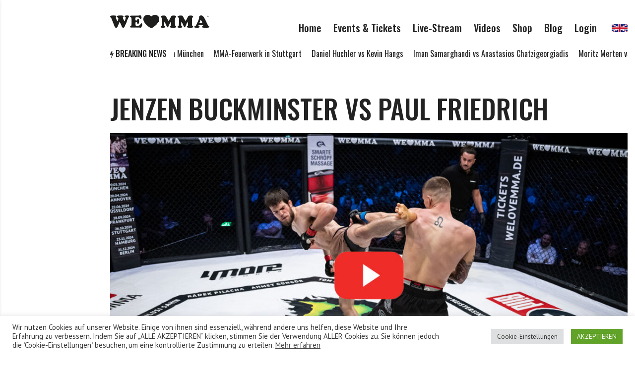

--- FILE ---
content_type: text/html; charset=UTF-8
request_url: https://welovemma.de/jenzen-buckminster-vs-paul-friedrich/
body_size: 19244
content:
<!doctype html>
<html lang="de-DE">
<head>
<!-- Facebook Pixel Code -->
<script>
!function(f,b,e,v,n,t,s){if(f.fbq)return;n=f.fbq=function(){n.callMethod?
n.callMethod.apply(n,arguments):n.queue.push(arguments)};if(!f._fbq)f._fbq=n;
n.push=n;n.loaded=!0;n.version='2.0';n.queue=[];t=b.createElement(e);t.async=!0;
t.src=v;s=b.getElementsByTagName(e)[0];s.parentNode.insertBefore(t,s)}(window,
document,'script','https://connect.facebook.net/en_US/fbevents.js');

fbq('init', '1492056581123952');
fbq('track', "PageView");</script>
<noscript><img height="1" width="1" style="display:none"
src="https://www.facebook.com/tr?id=1492056581123952&ev=PageView&noscript=1"
/></noscript>
<!-- End Facebook Pixel Code -->
	<meta charset="UTF-8">
	<meta name="viewport" content="width=device-width, initial-scale=1">
	<link rel="profile" href="https://gmpg.org/xfn/11">

    <link rel="stylesheet" href="/wp-content/themes/backstreet-child/css/app.css?1769608702">

    <link rel="shortcut icon" href="/wp-content/themes/backstreet-child/favicon.ico" />
    
    <meta name="facebook-domain-verification" content="2xuxrpmg6bmxp3h4p7v290tk4x9rq3" />
    
    <!-- Taboola Pixel Code -->
	<script>
  window._tfa = window._tfa || [];
  window._tfa.push({notify: 'event', name: 'page_view', id: 1434770});
  !function (t, f, a, x) {
         if (!document.getElementById(x)) {
            t.async = 1;t.src = a;t.id=x;f.parentNode.insertBefore(t, f);
         }
  }(document.createElement('script'),
  document.getElementsByTagName('script')[0],
  '//cdn.taboola.com/libtrc/unip/1434770/tfa.js',
  'tb_tfa_script');
</script>
<!-- End of Taboola Pixel Code -->
    

	<meta name='robots' content='max-image-preview:large' />

<!-- Google Tag Manager for WordPress by gtm4wp.com -->
<script data-cfasync="false" data-pagespeed-no-defer>//<![CDATA[
	var gtm4wp_datalayer_name = "dataLayer";
	var dataLayer = dataLayer || [];
//]]>
</script>
<!-- End Google Tag Manager for WordPress by gtm4wp.com -->
	<!-- This site is optimized with the Yoast SEO plugin v14.4.1 - https://yoast.com/wordpress/plugins/seo/ -->
	<title>JENZEN BUCKMINSTER VS PAUL FRIEDRICH - WE LOVE MMA</title>
	<meta name="robots" content="index, follow" />
	<meta name="googlebot" content="index, follow, max-snippet:-1, max-image-preview:large, max-video-preview:-1" />
	<meta name="bingbot" content="index, follow, max-snippet:-1, max-image-preview:large, max-video-preview:-1" />
	<link rel="canonical" href="https://welovemma.de/jenzen-buckminster-vs-paul-friedrich/" />
	<meta property="og:locale" content="de_DE" />
	<meta property="og:type" content="article" />
	<meta property="og:title" content="JENZEN BUCKMINSTER VS PAUL FRIEDRICH - WE LOVE MMA" />
	<meta property="og:description" content="Ein weiteres Derby stand zu Kampf Nr. 7 an: Jenzen Buckminster (Boxtempel Berlin) vs. Paul Friedrich (Spikes Gym Berlin). „Bucky“ landet direkt einen Fuß am Kopf von Paul. Aber der weiß mit einem massiver Roundhouse Kick zum Kopf von Buckminster zu kontern, der ihn zum Taumeln bringt. Friedrich setzt sofort nach, aber die Glocke rettet „Bucky“ in die zweite Runde. Hier will Friedrich die Entscheidung und platziert massive Treffer. Doch Buckminster übersteht auch das und schafft ein Groundandpound. Als Paul einen Wurf ansetzen will, der aber zu nah am Käfig ist, bringt er sich selbst in Bedrängnis. Nach einem Würgegriff ist der Kampf zugunsten von Buckminster entschieden.Dieser Inhalt ist registrierten Benutzern vorbehalten. Bitte logge dich ein, oder registriere dich.AnmeldenE-MailPasswort&nbsp;Angemeldet bleiben&nbsp;&nbsp;Passwort vergessen&#063;&nbsp;Klicke hier, um es zurückzusetzen.RegistrierenE-Mail*Passwort*Passwort bestätigen*Ich habe die Datenschutzerklärung zur Kenntnis genommen**Benötigtes Feld" />
	<meta property="og:url" content="https://welovemma.de/jenzen-buckminster-vs-paul-friedrich/" />
	<meta property="og:site_name" content="WE LOVE MMA" />
	<meta property="article:publisher" content="https://www.facebook.com/welovemma/" />
	<meta property="article:published_time" content="2023-12-19T17:55:31+00:00" />
	<meta property="article:modified_time" content="2023-12-22T11:45:38+00:00" />
	<meta property="og:image" content="https://welovemma.de/wp-content/uploads/2023/12/Kampf7BER.jpeg" />
	<meta property="og:image:width" content="1600" />
	<meta property="og:image:height" content="791" />
	<meta name="twitter:card" content="summary_large_image" />
	<script type="application/ld+json" class="yoast-schema-graph">{"@context":"https://schema.org","@graph":[{"@type":"Organization","@id":"https://welovemma.de/#organization","name":"We Love MMA","url":"https://welovemma.de/","sameAs":["https://www.facebook.com/welovemma/","https://www.instagram.com/welovemma/?hl=de","https://www.youtube.com/channel/UCSGtArCD1lW2FcxP-P3kYrA"],"logo":{"@type":"ImageObject","@id":"https://welovemma.de/#logo","inLanguage":"de-DE","url":"https://welovemma.de/wp-content/uploads/2018/09/WLMMALogo_SR_2zeilig.png","width":397,"height":218,"caption":"We Love MMA"},"image":{"@id":"https://welovemma.de/#logo"}},{"@type":"WebSite","@id":"https://welovemma.de/#website","url":"https://welovemma.de/","name":"WE LOVE MMA","description":"Mixed Martial Arts","publisher":{"@id":"https://welovemma.de/#organization"},"potentialAction":[{"@type":"SearchAction","target":"https://welovemma.de/?s={search_term_string}","query-input":"required name=search_term_string"}],"inLanguage":"de-DE"},{"@type":"ImageObject","@id":"https://welovemma.de/jenzen-buckminster-vs-paul-friedrich/#primaryimage","inLanguage":"de-DE","url":"https://welovemma.de/wp-content/uploads/2023/12/Kampf7BER.jpeg","width":1600,"height":791},{"@type":"WebPage","@id":"https://welovemma.de/jenzen-buckminster-vs-paul-friedrich/#webpage","url":"https://welovemma.de/jenzen-buckminster-vs-paul-friedrich/","name":"JENZEN BUCKMINSTER VS PAUL FRIEDRICH - WE LOVE MMA","isPartOf":{"@id":"https://welovemma.de/#website"},"primaryImageOfPage":{"@id":"https://welovemma.de/jenzen-buckminster-vs-paul-friedrich/#primaryimage"},"datePublished":"2023-12-19T17:55:31+00:00","dateModified":"2023-12-22T11:45:38+00:00","inLanguage":"de-DE","potentialAction":[{"@type":"ReadAction","target":["https://welovemma.de/jenzen-buckminster-vs-paul-friedrich/"]}]},{"@type":"Article","@id":"https://welovemma.de/jenzen-buckminster-vs-paul-friedrich/#article","isPartOf":{"@id":"https://welovemma.de/jenzen-buckminster-vs-paul-friedrich/#webpage"},"author":{"@id":"https://welovemma.de/#/schema/person/fb1a5acebc56193e7559998334325849"},"headline":"JENZEN BUCKMINSTER VS PAUL FRIEDRICH","datePublished":"2023-12-19T17:55:31+00:00","dateModified":"2023-12-22T11:45:38+00:00","commentCount":0,"mainEntityOfPage":{"@id":"https://welovemma.de/jenzen-buckminster-vs-paul-friedrich/#webpage"},"publisher":{"@id":"https://welovemma.de/#organization"},"image":{"@id":"https://welovemma.de/jenzen-buckminster-vs-paul-friedrich/#primaryimage"},"articleSection":"Videos,Videos Highlights,WLMMA 69 - Berlin","inLanguage":"de-DE"},{"@type":["Person"],"@id":"https://welovemma.de/#/schema/person/fb1a5acebc56193e7559998334325849","name":"welovemma","image":{"@type":"ImageObject","@id":"https://welovemma.de/#personlogo","inLanguage":"de-DE","url":"https://secure.gravatar.com/avatar/d2ac171a086aff5e7c3be9598db6e763?s=96&d=mm&r=g","caption":"welovemma"}}]}</script>
	<!-- / Yoast SEO plugin. -->


<link rel='dns-prefetch' href='//www.google.com' />
<link rel='dns-prefetch' href='//fonts.googleapis.com' />
<link rel="alternate" type="application/rss+xml" title="WE LOVE MMA &raquo; Feed" href="https://welovemma.de/feed/" />
<link rel="alternate" type="application/rss+xml" title="WE LOVE MMA &raquo; Kommentar-Feed" href="https://welovemma.de/comments/feed/" />
<script>
/* <![CDATA[ */
window._wpemojiSettings = {"baseUrl":"https:\/\/s.w.org\/images\/core\/emoji\/14.0.0\/72x72\/","ext":".png","svgUrl":"https:\/\/s.w.org\/images\/core\/emoji\/14.0.0\/svg\/","svgExt":".svg","source":{"concatemoji":"https:\/\/welovemma.de\/wp-includes\/js\/wp-emoji-release.min.js?ver=6.4.3"}};
/*! This file is auto-generated */
!function(i,n){var o,s,e;function c(e){try{var t={supportTests:e,timestamp:(new Date).valueOf()};sessionStorage.setItem(o,JSON.stringify(t))}catch(e){}}function p(e,t,n){e.clearRect(0,0,e.canvas.width,e.canvas.height),e.fillText(t,0,0);var t=new Uint32Array(e.getImageData(0,0,e.canvas.width,e.canvas.height).data),r=(e.clearRect(0,0,e.canvas.width,e.canvas.height),e.fillText(n,0,0),new Uint32Array(e.getImageData(0,0,e.canvas.width,e.canvas.height).data));return t.every(function(e,t){return e===r[t]})}function u(e,t,n){switch(t){case"flag":return n(e,"\ud83c\udff3\ufe0f\u200d\u26a7\ufe0f","\ud83c\udff3\ufe0f\u200b\u26a7\ufe0f")?!1:!n(e,"\ud83c\uddfa\ud83c\uddf3","\ud83c\uddfa\u200b\ud83c\uddf3")&&!n(e,"\ud83c\udff4\udb40\udc67\udb40\udc62\udb40\udc65\udb40\udc6e\udb40\udc67\udb40\udc7f","\ud83c\udff4\u200b\udb40\udc67\u200b\udb40\udc62\u200b\udb40\udc65\u200b\udb40\udc6e\u200b\udb40\udc67\u200b\udb40\udc7f");case"emoji":return!n(e,"\ud83e\udef1\ud83c\udffb\u200d\ud83e\udef2\ud83c\udfff","\ud83e\udef1\ud83c\udffb\u200b\ud83e\udef2\ud83c\udfff")}return!1}function f(e,t,n){var r="undefined"!=typeof WorkerGlobalScope&&self instanceof WorkerGlobalScope?new OffscreenCanvas(300,150):i.createElement("canvas"),a=r.getContext("2d",{willReadFrequently:!0}),o=(a.textBaseline="top",a.font="600 32px Arial",{});return e.forEach(function(e){o[e]=t(a,e,n)}),o}function t(e){var t=i.createElement("script");t.src=e,t.defer=!0,i.head.appendChild(t)}"undefined"!=typeof Promise&&(o="wpEmojiSettingsSupports",s=["flag","emoji"],n.supports={everything:!0,everythingExceptFlag:!0},e=new Promise(function(e){i.addEventListener("DOMContentLoaded",e,{once:!0})}),new Promise(function(t){var n=function(){try{var e=JSON.parse(sessionStorage.getItem(o));if("object"==typeof e&&"number"==typeof e.timestamp&&(new Date).valueOf()<e.timestamp+604800&&"object"==typeof e.supportTests)return e.supportTests}catch(e){}return null}();if(!n){if("undefined"!=typeof Worker&&"undefined"!=typeof OffscreenCanvas&&"undefined"!=typeof URL&&URL.createObjectURL&&"undefined"!=typeof Blob)try{var e="postMessage("+f.toString()+"("+[JSON.stringify(s),u.toString(),p.toString()].join(",")+"));",r=new Blob([e],{type:"text/javascript"}),a=new Worker(URL.createObjectURL(r),{name:"wpTestEmojiSupports"});return void(a.onmessage=function(e){c(n=e.data),a.terminate(),t(n)})}catch(e){}c(n=f(s,u,p))}t(n)}).then(function(e){for(var t in e)n.supports[t]=e[t],n.supports.everything=n.supports.everything&&n.supports[t],"flag"!==t&&(n.supports.everythingExceptFlag=n.supports.everythingExceptFlag&&n.supports[t]);n.supports.everythingExceptFlag=n.supports.everythingExceptFlag&&!n.supports.flag,n.DOMReady=!1,n.readyCallback=function(){n.DOMReady=!0}}).then(function(){return e}).then(function(){var e;n.supports.everything||(n.readyCallback(),(e=n.source||{}).concatemoji?t(e.concatemoji):e.wpemoji&&e.twemoji&&(t(e.twemoji),t(e.wpemoji)))}))}((window,document),window._wpemojiSettings);
/* ]]> */
</script>
<style id='wp-emoji-styles-inline-css'>

	img.wp-smiley, img.emoji {
		display: inline !important;
		border: none !important;
		box-shadow: none !important;
		height: 1em !important;
		width: 1em !important;
		margin: 0 0.07em !important;
		vertical-align: -0.1em !important;
		background: none !important;
		padding: 0 !important;
	}
</style>
<link rel='stylesheet' id='wp-block-library-css' href='https://welovemma.de/wp-includes/css/dist/block-library/style.min.css?ver=6.4.3' media='all' />
<link rel='stylesheet' id='wc-blocks-vendors-style-css' href='https://welovemma.de/wp-content/plugins/woocommerce/packages/woocommerce-blocks/build/wc-blocks-vendors-style.css?ver=5.5.1' media='all' />
<link rel='stylesheet' id='wc-blocks-style-css' href='https://welovemma.de/wp-content/plugins/woocommerce/packages/woocommerce-blocks/build/wc-blocks-style.css?ver=5.5.1' media='all' />
<style id='classic-theme-styles-inline-css'>
/*! This file is auto-generated */
.wp-block-button__link{color:#fff;background-color:#32373c;border-radius:9999px;box-shadow:none;text-decoration:none;padding:calc(.667em + 2px) calc(1.333em + 2px);font-size:1.125em}.wp-block-file__button{background:#32373c;color:#fff;text-decoration:none}
</style>
<style id='global-styles-inline-css'>
body{--wp--preset--color--black: #000000;--wp--preset--color--cyan-bluish-gray: #abb8c3;--wp--preset--color--white: #ffffff;--wp--preset--color--pale-pink: #f78da7;--wp--preset--color--vivid-red: #cf2e2e;--wp--preset--color--luminous-vivid-orange: #ff6900;--wp--preset--color--luminous-vivid-amber: #fcb900;--wp--preset--color--light-green-cyan: #7bdcb5;--wp--preset--color--vivid-green-cyan: #00d084;--wp--preset--color--pale-cyan-blue: #8ed1fc;--wp--preset--color--vivid-cyan-blue: #0693e3;--wp--preset--color--vivid-purple: #9b51e0;--wp--preset--gradient--vivid-cyan-blue-to-vivid-purple: linear-gradient(135deg,rgba(6,147,227,1) 0%,rgb(155,81,224) 100%);--wp--preset--gradient--light-green-cyan-to-vivid-green-cyan: linear-gradient(135deg,rgb(122,220,180) 0%,rgb(0,208,130) 100%);--wp--preset--gradient--luminous-vivid-amber-to-luminous-vivid-orange: linear-gradient(135deg,rgba(252,185,0,1) 0%,rgba(255,105,0,1) 100%);--wp--preset--gradient--luminous-vivid-orange-to-vivid-red: linear-gradient(135deg,rgba(255,105,0,1) 0%,rgb(207,46,46) 100%);--wp--preset--gradient--very-light-gray-to-cyan-bluish-gray: linear-gradient(135deg,rgb(238,238,238) 0%,rgb(169,184,195) 100%);--wp--preset--gradient--cool-to-warm-spectrum: linear-gradient(135deg,rgb(74,234,220) 0%,rgb(151,120,209) 20%,rgb(207,42,186) 40%,rgb(238,44,130) 60%,rgb(251,105,98) 80%,rgb(254,248,76) 100%);--wp--preset--gradient--blush-light-purple: linear-gradient(135deg,rgb(255,206,236) 0%,rgb(152,150,240) 100%);--wp--preset--gradient--blush-bordeaux: linear-gradient(135deg,rgb(254,205,165) 0%,rgb(254,45,45) 50%,rgb(107,0,62) 100%);--wp--preset--gradient--luminous-dusk: linear-gradient(135deg,rgb(255,203,112) 0%,rgb(199,81,192) 50%,rgb(65,88,208) 100%);--wp--preset--gradient--pale-ocean: linear-gradient(135deg,rgb(255,245,203) 0%,rgb(182,227,212) 50%,rgb(51,167,181) 100%);--wp--preset--gradient--electric-grass: linear-gradient(135deg,rgb(202,248,128) 0%,rgb(113,206,126) 100%);--wp--preset--gradient--midnight: linear-gradient(135deg,rgb(2,3,129) 0%,rgb(40,116,252) 100%);--wp--preset--font-size--small: 13px;--wp--preset--font-size--medium: 20px;--wp--preset--font-size--large: 36px;--wp--preset--font-size--x-large: 42px;--wp--preset--spacing--20: 0.44rem;--wp--preset--spacing--30: 0.67rem;--wp--preset--spacing--40: 1rem;--wp--preset--spacing--50: 1.5rem;--wp--preset--spacing--60: 2.25rem;--wp--preset--spacing--70: 3.38rem;--wp--preset--spacing--80: 5.06rem;--wp--preset--shadow--natural: 6px 6px 9px rgba(0, 0, 0, 0.2);--wp--preset--shadow--deep: 12px 12px 50px rgba(0, 0, 0, 0.4);--wp--preset--shadow--sharp: 6px 6px 0px rgba(0, 0, 0, 0.2);--wp--preset--shadow--outlined: 6px 6px 0px -3px rgba(255, 255, 255, 1), 6px 6px rgba(0, 0, 0, 1);--wp--preset--shadow--crisp: 6px 6px 0px rgba(0, 0, 0, 1);}:where(.is-layout-flex){gap: 0.5em;}:where(.is-layout-grid){gap: 0.5em;}body .is-layout-flow > .alignleft{float: left;margin-inline-start: 0;margin-inline-end: 2em;}body .is-layout-flow > .alignright{float: right;margin-inline-start: 2em;margin-inline-end: 0;}body .is-layout-flow > .aligncenter{margin-left: auto !important;margin-right: auto !important;}body .is-layout-constrained > .alignleft{float: left;margin-inline-start: 0;margin-inline-end: 2em;}body .is-layout-constrained > .alignright{float: right;margin-inline-start: 2em;margin-inline-end: 0;}body .is-layout-constrained > .aligncenter{margin-left: auto !important;margin-right: auto !important;}body .is-layout-constrained > :where(:not(.alignleft):not(.alignright):not(.alignfull)){max-width: var(--wp--style--global--content-size);margin-left: auto !important;margin-right: auto !important;}body .is-layout-constrained > .alignwide{max-width: var(--wp--style--global--wide-size);}body .is-layout-flex{display: flex;}body .is-layout-flex{flex-wrap: wrap;align-items: center;}body .is-layout-flex > *{margin: 0;}body .is-layout-grid{display: grid;}body .is-layout-grid > *{margin: 0;}:where(.wp-block-columns.is-layout-flex){gap: 2em;}:where(.wp-block-columns.is-layout-grid){gap: 2em;}:where(.wp-block-post-template.is-layout-flex){gap: 1.25em;}:where(.wp-block-post-template.is-layout-grid){gap: 1.25em;}.has-black-color{color: var(--wp--preset--color--black) !important;}.has-cyan-bluish-gray-color{color: var(--wp--preset--color--cyan-bluish-gray) !important;}.has-white-color{color: var(--wp--preset--color--white) !important;}.has-pale-pink-color{color: var(--wp--preset--color--pale-pink) !important;}.has-vivid-red-color{color: var(--wp--preset--color--vivid-red) !important;}.has-luminous-vivid-orange-color{color: var(--wp--preset--color--luminous-vivid-orange) !important;}.has-luminous-vivid-amber-color{color: var(--wp--preset--color--luminous-vivid-amber) !important;}.has-light-green-cyan-color{color: var(--wp--preset--color--light-green-cyan) !important;}.has-vivid-green-cyan-color{color: var(--wp--preset--color--vivid-green-cyan) !important;}.has-pale-cyan-blue-color{color: var(--wp--preset--color--pale-cyan-blue) !important;}.has-vivid-cyan-blue-color{color: var(--wp--preset--color--vivid-cyan-blue) !important;}.has-vivid-purple-color{color: var(--wp--preset--color--vivid-purple) !important;}.has-black-background-color{background-color: var(--wp--preset--color--black) !important;}.has-cyan-bluish-gray-background-color{background-color: var(--wp--preset--color--cyan-bluish-gray) !important;}.has-white-background-color{background-color: var(--wp--preset--color--white) !important;}.has-pale-pink-background-color{background-color: var(--wp--preset--color--pale-pink) !important;}.has-vivid-red-background-color{background-color: var(--wp--preset--color--vivid-red) !important;}.has-luminous-vivid-orange-background-color{background-color: var(--wp--preset--color--luminous-vivid-orange) !important;}.has-luminous-vivid-amber-background-color{background-color: var(--wp--preset--color--luminous-vivid-amber) !important;}.has-light-green-cyan-background-color{background-color: var(--wp--preset--color--light-green-cyan) !important;}.has-vivid-green-cyan-background-color{background-color: var(--wp--preset--color--vivid-green-cyan) !important;}.has-pale-cyan-blue-background-color{background-color: var(--wp--preset--color--pale-cyan-blue) !important;}.has-vivid-cyan-blue-background-color{background-color: var(--wp--preset--color--vivid-cyan-blue) !important;}.has-vivid-purple-background-color{background-color: var(--wp--preset--color--vivid-purple) !important;}.has-black-border-color{border-color: var(--wp--preset--color--black) !important;}.has-cyan-bluish-gray-border-color{border-color: var(--wp--preset--color--cyan-bluish-gray) !important;}.has-white-border-color{border-color: var(--wp--preset--color--white) !important;}.has-pale-pink-border-color{border-color: var(--wp--preset--color--pale-pink) !important;}.has-vivid-red-border-color{border-color: var(--wp--preset--color--vivid-red) !important;}.has-luminous-vivid-orange-border-color{border-color: var(--wp--preset--color--luminous-vivid-orange) !important;}.has-luminous-vivid-amber-border-color{border-color: var(--wp--preset--color--luminous-vivid-amber) !important;}.has-light-green-cyan-border-color{border-color: var(--wp--preset--color--light-green-cyan) !important;}.has-vivid-green-cyan-border-color{border-color: var(--wp--preset--color--vivid-green-cyan) !important;}.has-pale-cyan-blue-border-color{border-color: var(--wp--preset--color--pale-cyan-blue) !important;}.has-vivid-cyan-blue-border-color{border-color: var(--wp--preset--color--vivid-cyan-blue) !important;}.has-vivid-purple-border-color{border-color: var(--wp--preset--color--vivid-purple) !important;}.has-vivid-cyan-blue-to-vivid-purple-gradient-background{background: var(--wp--preset--gradient--vivid-cyan-blue-to-vivid-purple) !important;}.has-light-green-cyan-to-vivid-green-cyan-gradient-background{background: var(--wp--preset--gradient--light-green-cyan-to-vivid-green-cyan) !important;}.has-luminous-vivid-amber-to-luminous-vivid-orange-gradient-background{background: var(--wp--preset--gradient--luminous-vivid-amber-to-luminous-vivid-orange) !important;}.has-luminous-vivid-orange-to-vivid-red-gradient-background{background: var(--wp--preset--gradient--luminous-vivid-orange-to-vivid-red) !important;}.has-very-light-gray-to-cyan-bluish-gray-gradient-background{background: var(--wp--preset--gradient--very-light-gray-to-cyan-bluish-gray) !important;}.has-cool-to-warm-spectrum-gradient-background{background: var(--wp--preset--gradient--cool-to-warm-spectrum) !important;}.has-blush-light-purple-gradient-background{background: var(--wp--preset--gradient--blush-light-purple) !important;}.has-blush-bordeaux-gradient-background{background: var(--wp--preset--gradient--blush-bordeaux) !important;}.has-luminous-dusk-gradient-background{background: var(--wp--preset--gradient--luminous-dusk) !important;}.has-pale-ocean-gradient-background{background: var(--wp--preset--gradient--pale-ocean) !important;}.has-electric-grass-gradient-background{background: var(--wp--preset--gradient--electric-grass) !important;}.has-midnight-gradient-background{background: var(--wp--preset--gradient--midnight) !important;}.has-small-font-size{font-size: var(--wp--preset--font-size--small) !important;}.has-medium-font-size{font-size: var(--wp--preset--font-size--medium) !important;}.has-large-font-size{font-size: var(--wp--preset--font-size--large) !important;}.has-x-large-font-size{font-size: var(--wp--preset--font-size--x-large) !important;}
.wp-block-navigation a:where(:not(.wp-element-button)){color: inherit;}
:where(.wp-block-post-template.is-layout-flex){gap: 1.25em;}:where(.wp-block-post-template.is-layout-grid){gap: 1.25em;}
:where(.wp-block-columns.is-layout-flex){gap: 2em;}:where(.wp-block-columns.is-layout-grid){gap: 2em;}
.wp-block-pullquote{font-size: 1.5em;line-height: 1.6;}
</style>
<style id='age-gate-custom-inline-css'>
:root{--ag-background-color: rgba(0,0,0,1);--ag-background-image-position: center center;--ag-background-image-opacity: 1;--ag-form-background: rgba(255,255,255,1);--ag-text-color: #000000;--ag-blur: 5px;}
</style>
<link rel='stylesheet' id='age-gate-css' href='https://welovemma.de/wp-content/plugins/age-gate/dist/main.css?ver=3.4.0' media='all' />
<style id='age-gate-options-inline-css'>
:root{--ag-background-color: rgba(0,0,0,1);--ag-background-image-position: center center;--ag-background-image-opacity: 1;--ag-form-background: rgba(255,255,255,1);--ag-text-color: #000000;--ag-blur: 5px;}
</style>
<link rel='stylesheet' id='cookie-law-info-css' href='https://welovemma.de/wp-content/plugins/cookie-law-info/public/css/cookie-law-info-public.css?ver=2.0.3' media='all' />
<link rel='stylesheet' id='cookie-law-info-gdpr-css' href='https://welovemma.de/wp-content/plugins/cookie-law-info/public/css/cookie-law-info-gdpr.css?ver=2.0.3' media='all' />
<link rel='stylesheet' id='som_lost_password_style-css' href='https://welovemma.de/wp-content/plugins/frontend-reset-password/assets/css/password-lost.css?ver=6.4.3' media='all' />
<style id='woocommerce-inline-inline-css'>
.woocommerce form .form-row .required { visibility: visible; }
</style>
<link rel='stylesheet' id='font-awesome-css' href='https://welovemma.de/wp-content/plugins/js_composer/assets/lib/bower/font-awesome/css/font-awesome.min.css?ver=6.0.5' media='all' />
<link rel='stylesheet' id='dripicons-css' href='https://welovemma.de/wp-content/themes/backstreet/fonts/dripicons/webfont.css?ver=6.4.3' media='all' />
<link rel='stylesheet' id='parent-style-css' href='https://welovemma.de/wp-content/themes/backstreet/style.css?ver=4.0' media='all' />
<link rel='stylesheet' id='wpg-core-css' href='https://welovemma.de/wp-content/themes/backstreet-child/style.css?ver=4.0' media='all' />
<style id='wpg-core-inline-css'>
html{font-size:16px}body,button,input,optgroup,select,textarea{font-family:PT Sans;font-weight:400}h1,h2,h3,h4,h5,h6{font-family:Oswald}.has-drop-cap:not(:focus)::first-letter,.search-popup input,.review-score-inner .review-score-value,.meta-score,.bn-label,.bn-news ul li,.footer-menu,.tax-title,.entry-header-single .entry-title,.post-default h3.entry-title,.title-wrap .title-text,.trending-now .mt-label,.widget .widget-title,.single-tags,.read-more a,.review-title,ul.entry-meta,.pagination .pagi-item,.page-links .pagi-item,.pagination .post-page-numbers,.page-links .post-page-numbers,.review-footer h5,.entry-author .entry-author__name,ul.module-filters{font-family:Oswald}.topbar{font-family:Oswald;font-weight:400}ul.nav-menu>li>a,ul.nav-menu .mega-col>a,.mobile-nav-menu{font-family:Oswald;font-weight:500}blockquote{font-family:Oswald;font-weight:500}.button,button,input[type=button],input[type=reset],input[type=submit]{font-family:Oswald;font-weight:600}
</style>
<link rel='stylesheet' id='wp-members-css' href='https://welovemma.de/wp-content/plugins/wp-members/assets/css/forms/generic-no-float.min.css?ver=3.3.5.2' media='all' />
<link rel='stylesheet' id='tablepress-default-css' href='https://welovemma.de/wp-content/plugins/tablepress/css/default.min.css?ver=1.11' media='all' />
<!--[if lt IE 9]>
<link rel='stylesheet' id='vc_lte_ie9-css' href='https://welovemma.de/wp-content/plugins/js_composer/assets/css/vc_lte_ie9.min.css?ver=6.0.5' media='screen' />
<![endif]-->
<link rel='stylesheet' id='redux-google-fonts-wpg_options-css' href='https://fonts.googleapis.com/css?family=PT+Sans%3A400%2C700%2C400italic%2C700italic%7COswald%3A200%2C300%2C400%2C500%2C600%2C700&#038;subset=latin&#038;ver=1666378136' media='all' />
<script src="https://welovemma.de/wp-includes/js/jquery/jquery.min.js?ver=3.7.1" id="jquery-core-js"></script>
<script src="https://welovemma.de/wp-includes/js/jquery/jquery-migrate.min.js?ver=3.4.1" id="jquery-migrate-js"></script>
<script id="cookie-law-info-js-extra">
/* <![CDATA[ */
var Cli_Data = {"nn_cookie_ids":[],"cookielist":[],"non_necessary_cookies":[],"ccpaEnabled":"","ccpaRegionBased":"","ccpaBarEnabled":"","strictlyEnabled":["necessary","obligatoire"],"ccpaType":"gdpr","js_blocking":"1","custom_integration":"","triggerDomRefresh":"","secure_cookies":""};
var cli_cookiebar_settings = {"animate_speed_hide":"500","animate_speed_show":"500","background":"#FFF","border":"#b1a6a6c2","border_on":"","button_1_button_colour":"#61a229","button_1_button_hover":"#4e8221","button_1_link_colour":"#fff","button_1_as_button":"1","button_1_new_win":"","button_2_button_colour":"#333","button_2_button_hover":"#292929","button_2_link_colour":"#444","button_2_as_button":"","button_2_hidebar":"","button_3_button_colour":"#dedfe0","button_3_button_hover":"#b2b2b3","button_3_link_colour":"#333333","button_3_as_button":"1","button_3_new_win":"","button_4_button_colour":"#dedfe0","button_4_button_hover":"#b2b2b3","button_4_link_colour":"#333333","button_4_as_button":"1","button_7_button_colour":"#61a229","button_7_button_hover":"#4e8221","button_7_link_colour":"#fff","button_7_as_button":"1","button_7_new_win":"","font_family":"inherit","header_fix":"","notify_animate_hide":"1","notify_animate_show":"","notify_div_id":"#cookie-law-info-bar","notify_position_horizontal":"right","notify_position_vertical":"bottom","scroll_close":"","scroll_close_reload":"","accept_close_reload":"","reject_close_reload":"","showagain_tab":"","showagain_background":"#fff","showagain_border":"#000","showagain_div_id":"#cookie-law-info-again","showagain_x_position":"100px","text":"#333333","show_once_yn":"","show_once":"10000","logging_on":"","as_popup":"","popup_overlay":"1","bar_heading_text":"","cookie_bar_as":"banner","popup_showagain_position":"bottom-right","widget_position":"left"};
var log_object = {"ajax_url":"https:\/\/welovemma.de\/wp-admin\/admin-ajax.php"};
/* ]]> */
</script>
<script src="https://welovemma.de/wp-content/plugins/cookie-law-info/public/js/cookie-law-info-public.js?ver=2.0.3" id="cookie-law-info-js"></script>
<script src="https://welovemma.de/wp-content/plugins/duracelltomi-google-tag-manager/js/gtm4wp-form-move-tracker.js?ver=1.11.6" id="gtm4wp-form-move-tracker-js"></script>
<script src="https://welovemma.de/wp-content/plugins/woocommerce/assets/js/jquery-blockui/jquery.blockUI.min.js?ver=2.7.0-wc.5.6.0" id="jquery-blockui-js"></script>
<script id="wc-add-to-cart-js-extra">
/* <![CDATA[ */
var wc_add_to_cart_params = {"ajax_url":"\/wp-admin\/admin-ajax.php","wc_ajax_url":"\/?wc-ajax=%%endpoint%%","i18n_view_cart":"Warenkorb anzeigen","cart_url":"https:\/\/welovemma.de\/warenkorb\/","is_cart":"","cart_redirect_after_add":"yes"};
/* ]]> */
</script>
<script src="https://welovemma.de/wp-content/plugins/woocommerce/assets/js/frontend/add-to-cart.min.js?ver=5.6.0" id="wc-add-to-cart-js"></script>
<script src="https://welovemma.de/wp-content/plugins/js_composer/assets/js/vendors/woocommerce-add-to-cart.js?ver=6.0.5" id="vc_woocommerce-add-to-cart-js-js"></script>
<link rel="https://api.w.org/" href="https://welovemma.de/wp-json/" /><link rel="alternate" type="application/json" href="https://welovemma.de/wp-json/wp/v2/posts/36413" /><link rel="EditURI" type="application/rsd+xml" title="RSD" href="https://welovemma.de/xmlrpc.php?rsd" />
<meta name="generator" content="WordPress 6.4.3" />
<link rel='shortlink' href='https://welovemma.de/?p=36413' />
<link rel="alternate" type="application/json+oembed" href="https://welovemma.de/wp-json/oembed/1.0/embed?url=https%3A%2F%2Fwelovemma.de%2Fjenzen-buckminster-vs-paul-friedrich%2F" />
<link rel="alternate" type="text/xml+oembed" href="https://welovemma.de/wp-json/oembed/1.0/embed?url=https%3A%2F%2Fwelovemma.de%2Fjenzen-buckminster-vs-paul-friedrich%2F&#038;format=xml" />
<style>
.som-password-error-message,
.som-password-sent-message {
	background-color: #2679ce;
	border-color: #2679ce;
}
</style>
<meta name="generator" content="Site Kit by Google 1.16.0" />
<!-- Google Tag Manager for WordPress by gtm4wp.com -->
<script data-cfasync="false" data-pagespeed-no-defer>//<![CDATA[
	var dataLayer_content = {"pagePostType":"post","pagePostType2":"single-post","pageCategory":["videos","videos-highlights","wlmma-69"],"pagePostAuthor":"welovemma"};
	dataLayer.push( dataLayer_content );//]]>
</script>
<script data-cfasync="false">//<![CDATA[
(function(w,d,s,l,i){w[l]=w[l]||[];w[l].push({'gtm.start':
new Date().getTime(),event:'gtm.js'});var f=d.getElementsByTagName(s)[0],
j=d.createElement(s),dl=l!='dataLayer'?'&l='+l:'';j.async=true;j.src=
'//www.googletagmanager.com/gtm.'+'js?id='+i+dl;f.parentNode.insertBefore(j,f);
})(window,document,'script','dataLayer','GTM-W3RHKZZ');//]]>
</script>
<!-- End Google Tag Manager -->
<!-- End Google Tag Manager for WordPress by gtm4wp.com -->	<noscript><style>.woocommerce-product-gallery{ opacity: 1 !important; }</style></noscript>
	<script async src="//pagead2.googlesyndication.com/pagead/js/adsbygoogle.js"></script> <script>
(adsbygoogle = window.adsbygoogle || []).push({
google_ad_client: "ca-pub-4854101356870471",
enable_page_level_ads: true,
tag_partner: "site_kit"
});
</script>
		<link rel="icon" href="https://welovemma.de/wp-content/uploads/2022/02/cropped-Logo-1-32x32.png" sizes="32x32" />
<link rel="icon" href="https://welovemma.de/wp-content/uploads/2022/02/cropped-Logo-1-192x192.png" sizes="192x192" />
<link rel="apple-touch-icon" href="https://welovemma.de/wp-content/uploads/2022/02/cropped-Logo-1-180x180.png" />
<meta name="msapplication-TileImage" content="https://welovemma.de/wp-content/uploads/2022/02/cropped-Logo-1-270x270.png" />
<noscript><style> .wpb_animate_when_almost_visible { opacity: 1; }</style></noscript></head>

<body class="post-template-default single single-post postid-36413 single-format-standard wp-embed-responsive theme-backstreet woocommerce-no-js  no-sidebar full-sidebar site-boxed header-1 footer-3 is-lazyload article-layout-2 is-more-article wpb-js-composer js-comp-ver-6.0.5 vc_responsive elementor-default elementor-kit-25787">

<div id="page" class="site bg-light">

	<a class="skip-link screen-reader-text" href="#content">Skip to content</a>

			<p class="site-title screen-reader-text">WE LOVE MMA</p>
		<p class="site-description screen-reader-text">Mixed Martial Arts</p>
	
	




	<header id="masthead" class="site-header">

		<div class="container">
			<div class="header-wrap">

				<div class="logo-wrap">
    		<div class="header-mobile-el text-left">
			<a href="#" class="sidenav-toggle"><i class="fa fa-bars" aria-hidden="true"></i></a>
		</div>

				<a href="https://welovemma.de/" class="logo header-desktop-el">
			<img class="logo__img" src="https://welovemma.de/wp-content/uploads/2021/11/WLMMALogo_S_1zeilig.png" width="794" height="109" alt="WE LOVE MMA" title="WE LOVE MMA" srcset="https://welovemma.de/wp-content/uploads/2021/11/WLMMALogo_S_1zeilig.png 1x, https://welovemma.de/wp-content/uploads/2021/11/WLMMALogo_S_1zeilig.png 2x">
		</a>
						<a href="https://welovemma.de/" class="logo_mobile header-mobile-el">
			<img class="logo__img" src="https://welovemma.de/wp-content/uploads/2021/11/WLMMALogo_S_1zeilig.png" width="794" height="109" alt="WE LOVE MMA" title="WE LOVE MMA" srcset="https://welovemma.de/wp-content/uploads/2021/11/WLMMALogo_S_1zeilig.png 1x, https://welovemma.de/wp-content/uploads/2021/11/WLMMALogo_S_1zeilig.png 2x">
		</a>
		
		<div class="header-mobile-el text-right">
			<a href="#search-popup" class="search-trigger inline-lightbox" data-effect="mfp-slide-bottom"><i class="fa fa-search" aria-hidden="true"></i></a>
		</div>
		</div>

<div class="menu-wrap">
    <div class="menu-wrap-inner text-right">
        
<!-- Nav-wrap -->
<nav class="mainnav-wrap nav-fixed fixed-default">
    		<a href="https://welovemma.de/" class="logo_sticky">
			<img class="logo__img" src="https://welovemma.de/wp-content/uploads/2021/11/WLMMALogo_S_1zeilig-2.png" width="199" height="28" alt="WE LOVE MMA" title="WE LOVE MMA" srcset="https://welovemma.de/wp-content/uploads/2021/11/WLMMALogo_S_1zeilig-2.png 1x, https://welovemma.de/wp-content/uploads/2021/11/WLMMALogo_S_1zeilig.png 2x">
		</a>
		<ul id="mainnav" class="nav-menu inline-list"><li class="menu-item menu-item-type-custom menu-item-object-custom menu-item-40"><a href="/">Home</a></li>
<li class="menu-item menu-item-type-post_type menu-item-object-page menu-item-21751"><a href="https://welovemma.de/events/">Events &#038; Tickets</a></li>
<li class="menu-item menu-item-type-custom menu-item-object-custom menu-item-21947"><a href="https://bit.ly/84_stream" target="_blank">Live-Stream</a></li>
<li class="menu-item menu-item-type-post_type menu-item-object-page menu-item-21749"><a href="https://welovemma.de/videos/">Videos</a></li>
<li class="menu-item menu-item-type-custom menu-item-object-custom menu-item-2166"><a href="https://shop.welovemma.de/" target="_blank">Shop</a></li>
<li class="menu-item menu-item-type-post_type menu-item-object-page menu-item-21738"><a href="https://welovemma.de/blog/">Blog</a></li>
<li class="menu-item menu-item-type-post_type menu-item-object-page menu-item-2643"><a href="https://welovemma.de/login/">Login</a></li>
</ul>
    <a href="https://welovemma.com/" class="language">
        <img src="/wp-content/themes/backstreet-child/en.png" />
    </a>

</nav> <!-- end nav-wrap -->
    </div>
</div>

			</div>
		</div>

		
    <!-- Trending Now -->
    <div class="trending-container clearfix">
        <div class="container">
            <div class="breaking-news-ticker ">
                <div class="bn-label">
                    <i class="fa fa-bolt" aria-hidden="true"></i>
                    <span>Breaking News</span>
                </div>
                                    <div class="bn-news">
                        <ul>
                                                                                            <li class="trending-post">
                                    <a href="https://welovemma.de/saisonauftakt-in-muenchen/" class="trending-post-url" title="Saisonauftakt in München">Saisonauftakt in München</a>
                                </li>
                                                                                            <li class="trending-post">
                                    <a href="https://welovemma.de/mma-feuerwerk-in-stuttgart/" class="trending-post-url" title="MMA-Feuerwerk in Stuttgart">MMA-Feuerwerk in Stuttgart</a>
                                </li>
                                                                                            <li class="trending-post">
                                    <a href="https://welovemma.de/daniel-huchler-vs-kevin-hangs/" class="trending-post-url" title="Daniel Huchler vs Kevin Hangs">Daniel Huchler vs Kevin Hangs</a>
                                </li>
                                                                                            <li class="trending-post">
                                    <a href="https://welovemma.de/iman-samarghandi-vs-anastasios-chatzigeorgiadis/" class="trending-post-url" title="Iman Samarghandi vs Anastasios Chatzigeorgiadis">Iman Samarghandi vs Anastasios Chatzigeorgiadis</a>
                                </li>
                                                                                            <li class="trending-post">
                                    <a href="https://welovemma.de/moritz-merten-vs-sven-fortenbacher/" class="trending-post-url" title="Moritz Merten vs Sven Fortenbacher">Moritz Merten vs Sven Fortenbacher</a>
                                </li>
                                                                                            <li class="trending-post">
                                    <a href="https://welovemma.de/kai-brinschwitz-vs-manuel-sprau/" class="trending-post-url" title="Kai Brinschwitz vs Manuel Sprau">Kai Brinschwitz vs Manuel Sprau</a>
                                </li>
                                                    </ul>
                    </div>

                            </div>
        </div>
    </div>


    <div class="container">
        <div class="header-divider have-ticker">
        </div>
    </div>

	</header><!-- #masthead -->

	<div id="content" class="site-content">


	<div id="primary" class="primary-area">

		<main id="main" class="site-main">

		
			
			
			<article id="post-36413" class="post-36413 post type-post status-publish format-standard has-post-thumbnail hentry category-videos category-videos-highlights category-wlmma-69">

				<div class="container">
					<div class="row content-row">

						<div class="content-area col-lg-12">

							
														    <header class="entry-header entry-header-single entry-header-article">
									<h1 class="entry-title">JENZEN BUCKMINSTER VS PAUL FRIEDRICH</h1>										<div class="entry-meta-container">
																					</div>
																	</header><!-- .entry-header -->
							
															<div class="entry-featured entry-featured-single">
									<div class="media-holder"><a class="image-lightbox" href="https://welovemma.de/wp-content/uploads/2023/12/Kampf7BER.jpeg"><div class="thumb-container thumb-55"><img width="1110" height="611" src="https://welovemma.de/wp-content/themes/backstreet/images/empty.jpg" class="attachment-wpg-image-xlarge size-wpg-image-xlarge lazy-img wp-post-image" alt="" decoding="async" data-src="https://welovemma.de/wp-content/uploads/2023/12/Kampf7BER-1110x611.jpeg" /></div></a></div>								</div><!-- .entry-featured -->
							
							
						    <div class="entry-content article-content">
								<p style="font-weight: 400;">Ein weiteres Derby stand zu Kampf Nr. 7 an: <strong>Jenzen Buckminster</strong> (Boxtempel Berlin) vs. <strong>Paul Friedrich</strong> (Spikes Gym Berlin). „Bucky“ landet direkt einen Fuß am Kopf von Paul. Aber der weiß mit einem massiver Roundhouse Kick zum Kopf von Buckminster zu kontern, der ihn zum Taumeln bringt. Friedrich setzt sofort nach, aber die Glocke rettet „Bucky“ in die zweite Runde. Hier will Friedrich die Entscheidung und platziert massive Treffer. Doch Buckminster übersteht auch das und schafft ein Groundandpound. Als Paul einen Wurf ansetzen will, der aber zu nah am Käfig ist, bringt er sich selbst in Bedrängnis. Nach einem Würgegriff ist der Kampf zugunsten von Buckminster entschieden.<div id="wpmem_restricted_msg"><p>Dieser Inhalt ist registrierten Benutzern vorbehalten. Bitte logge dich ein, oder registriere dich.</p></div><div id="wpmem_login"><a id="login"></a><form action="https://welovemma.de/jenzen-buckminster-vs-paul-friedrich/" method="POST" id="wpmem_login_form" class="form"><input type="hidden" id="_wpmem_login_nonce" name="_wpmem_login_nonce" value="69d2499094" /><input type="hidden" name="_wp_http_referer" value="/jenzen-buckminster-vs-paul-friedrich/" /><fieldset><legend>Anmelden</legend><label for="log">E-Mail</label><div class="div_text"><input name="log" type="text" id="log" value="" class="username" required  /></div><label for="pwd">Passwort</label><div class="div_text"><input name="pwd" type="password" id="pwd" class="password" required  /></div><input name="redirect_to" type="hidden" value="/jenzen-buckminster-vs-paul-friedrich/" /><input name="a" type="hidden" value="login" /><div class="button_div"><input name="rememberme" type="checkbox" id="rememberme" value="forever" />&nbsp;<label for="rememberme">Angemeldet bleiben</label>&nbsp;&nbsp;<input type="submit" name="Submit" value="Anmelden" class="buttons" /></div><div class="link-text"><span class="link-text-forgot">Passwort vergessen&#63;&nbsp;<a href="https://www.welovemma.de/passwort-zuruecksetzen/?a=pwdreset">Klicke hier, um es zurückzusetzen.</a></span></div></fieldset></form></div><div id="wpmem_reg"><a id="register"></a><form name="form" method="post" action="https://welovemma.de/jenzen-buckminster-vs-paul-friedrich/" id="wpmem_register_form" class="form"><input type="hidden" id="_wpmem_register_nonce" name="_wpmem_register_nonce" value="f5e9d51942" /><input type="hidden" name="_wp_http_referer" value="/jenzen-buckminster-vs-paul-friedrich/" /><fieldset><legend>Registrieren</legend><label for="user_email" class="text">E-Mail<span class="req">*</span></label><div class="div_text"><input name="user_email" type="text" id="user_email" value="" class="textbox" required  /></div><label for="password" class="text">Passwort<span class="req">*</span></label><div class="div_text"><input name="password" type="password" id="password" class="textbox" required  /></div><label for="password_confirmation" class="text">Passwort bestätigen<span class="req">*</span></label><div class="div_text"><input name="password_confirmation" type="password" id="password_confirmation" class="textbox" required  /></div><label for="private_p" class="checkbox">Ich habe die Datenschutzerklärung zur Kenntnis genommen<span class="req">*</span></label><div class="div_checkbox"><input name="private_p" type="checkbox" id="private_p" value="1" required  /></div><div class="clear"></div><div class="captcha"><script src="https://www.google.com/recaptcha/api.js" async defer></script><div class="g-recaptcha" data-sitekey="6LeD3qgUAAAAABOAqh1SPR9f56XUCsTjGUeYRcwr"></div></div><input name="a" type="hidden" value="register" /><input name="wpmem_reg_page" type="hidden" value="https://welovemma.de/jenzen-buckminster-vs-paul-friedrich/" /><div class="button_div"><input name="submit" type="submit" value="Registrieren" class="buttons" /></div><div class="req-text"><span class="req">*</span>Benötigtes Feld</div></fieldset></form></div>			<div class="entry-share share-bottom">
				
    		<div class="socials-share row">
				<div class="col"><a href="http://www.facebook.com/sharer.php?u=https://welovemma.de/jenzen-buckminster-vs-paul-friedrich/" rel="external" target="_blank" class="social social-facebook"><i class="fa fa-facebook"></i></a></div><div class="col"><a href="https://twitter.com/intent/tweet?text=JENZEN+BUCKMINSTER+VS+PAUL+FRIEDRICH&amp;url=https://welovemma.de/jenzen-buckminster-vs-paul-friedrich/" rel="external" target="_blank" class="social social-twitter"><i class="fa fa-twitter"></i></a></div><div class="col"><a href="WhatsApp://send?text=JENZEN+BUCKMINSTER+VS+PAUL+FRIEDRICH https://welovemma.de/jenzen-buckminster-vs-paul-friedrich/" rel="external" target="_blank" class="social social-whatsapp"><i class="fa fa-whatsapp"></i></a></div>    		</div><!-- .post-share /-->
        			</div>
        
								<div class="clearfix"></div>


                                <div class="single-tags">
																	</div>
							</div><!-- .entry-content -->

							
		<div class="toggle-post-content clearfix">
			<a id="toggle-post-button" class="button" href="#">
				<span>Show More <i class="fa fa-angle-down" aria-hidden="true"></i></span>
			</a>
		</div>
		<script type="application/ld+json">{"@context":"http:\/\/schema.org","@type":"Article","dateCreated":"2023-12-19T18:55:31+01:00","datePublished":"2023-12-19T18:55:31+01:00","dateModified":"2023-12-22T12:45:38+01:00","headline":"JENZEN BUCKMINSTER VS PAUL FRIEDRICH","name":"JENZEN BUCKMINSTER VS PAUL FRIEDRICH","keywords":[],"url":"https:\/\/welovemma.de\/jenzen-buckminster-vs-paul-friedrich\/","description":"Ein weiteres Derby stand zu Kampf Nr. 7 an: Jenzen Buckminster (Boxtempel Berlin) vs. Paul Friedrich (Spikes Gym Berlin). \u201eBucky\u201c landet direkt einen Fu\u00df am Kopf von Paul. Aber der wei\u00df mit einem mass","copyrightYear":"2023","publisher":{"@id":"#Publisher","@type":"Organization","name":"WE LOVE MMA","logo":{"@type":"ImageObject","url":"https:\/\/welovemma.de\/wp-content\/uploads\/2021\/11\/WLMMALogo_S_1zeilig.png"}},"sourceOrganization":{"@id":"#Publisher"},"copyrightHolder":{"@id":"#Publisher"},"mainEntityOfPage":{"@type":"WebPage","@id":"https:\/\/welovemma.de\/jenzen-buckminster-vs-paul-friedrich\/"},"author":{"@type":"Person","name":"welovemma","url":"https:\/\/welovemma.de\/author\/welovemma\/"},"articleSection":"Videos,Videos Highlights,WLMMA 69 - Berlin","articleBody":"Ein weiteres Derby stand zu Kampf Nr. 7 an: Jenzen Buckminster (Boxtempel Berlin) vs. Paul Friedrich (Spikes Gym Berlin). \u201eBucky\u201c landet direkt einen Fu\u00df am Kopf von Paul. Aber der wei\u00df mit einem massiver Roundhouse Kick zum Kopf von Buckminster zu kontern, der ihn zum Taumeln bringt. Friedrich setzt sofort nach, aber die Glocke rettet \u201eBucky\u201c in die zweite Runde. Hier will Friedrich die Entscheidung und platziert massive Treffer. Doch Buckminster \u00fcbersteht auch das und schafft ein Groundandpound. Als Paul einen Wurf ansetzen will, der aber zu nah am K\u00e4fig ist, bringt er sich selbst in Bedr\u00e4ngnis. Nach einem W\u00fcrgegriff ist der Kampf zugunsten von Buckminster entschieden.\nhttps:\/\/vimeo.com\/895662528?share=copy\n\n\n\n","image":{"@type":"ImageObject","url":"https:\/\/welovemma.de\/wp-content\/uploads\/2023\/12\/Kampf7BER.jpeg","width":1600,"height":791}}</script>                <nav class="entry-navigation clearfix">
					<div class="entry-navigation-inner">
	                    	                        <div class="entry-navigation-left">
								<a href="https://welovemma.de/stevan-robert-mandity-vs-mehmet-keceli/" rel="prev"><img width="100" height="100" src="https://welovemma.de/wp-content/themes/backstreet/images/empty.jpg" class="attachment-100x100 size-100x100 lazy-img wp-post-image" alt="" decoding="async" loading="lazy" data-src="https://welovemma.de/wp-content/uploads/2023/12/Kampf6BER-100x100.jpeg" /> <span>Vorheriger Beitrag</span><h5>STEVAN ROBERT MANDITY VS MEHMET KECELI</h5></a>	                        </div>
	                    	                    	                        <div class="entry-navigation-right">
								<a href="https://welovemma.de/chris-fischer-vs-khadiz-dadaev/" rel="next"><img width="100" height="100" src="https://welovemma.de/wp-content/themes/backstreet/images/empty.jpg" class="attachment-100x100 size-100x100 lazy-img wp-post-image" alt="" decoding="async" loading="lazy" data-src="https://welovemma.de/wp-content/uploads/2023/12/Kampf8BER-1-100x100.jpeg" /> <span>Nächster Beitrag</span><h5>CHRIS FISCHER VS KHADIZ DADAEV</h5></a>	                        </div>
	                    					</div>
                </nav>
                        <div class="related-posts">
				<div class="title-wrap">
					<h4 class="title-text">
						Related Articles					</h4>
				</div>
                			<div class="posts-carousel">
				<div class="wpg-slider" data-arrows="yes" data-speed="500" data-slidesToShow="3" data-slidesToScroll="3" data-vresponsive="yes" data-devicexxsmall="2" data-devicexsmall="2" data-devicesmall="3" data-devicemedium="3">
					<div class="slick-item">
    <article class="post-layout post-medium format-standard">
        
<div class="entry-thumbnail"><a class="src-wpg-image-medium" href="https://welovemma.de/belmin-pacavar-vs-jala-kilobergi/" title="BELMIN PACAVAR VS JALA KILOBERGI"><div class="thumb-container thumb-65"><img width="420" height="273" src="https://welovemma.de/wp-content/themes/backstreet/images/empty.jpg" class="attachment-wpg-image-medium size-wpg-image-medium lazy-img wp-post-image" alt="" loading="lazy" data-src="https://welovemma.de/wp-content/uploads/2023/11/Vorschaubilder-1-420x273.jpeg" /></div></a></div>
<div class="entry-header">
	<h3 class="entry-title">
		<a href="https://welovemma.de/belmin-pacavar-vs-jala-kilobergi/" title="BELMIN PACAVAR VS JALA KILOBERGI">BELMIN PACAVAR VS JALA KILOBERGI</a>
	</h3>
	<ul class="entry-meta"></ul></div>

    </article>
</div>
<div class="slick-item">
    <article class="post-layout post-medium format-standard">
        
<div class="entry-thumbnail"><a class="src-wpg-image-medium" href="https://welovemma.de/milad-fuladi-vs-roman-faradzhov/" title="Milad Fuladi vs Roman Faradzhov"><div class="thumb-container thumb-65"><img width="420" height="273" src="https://welovemma.de/wp-content/themes/backstreet/images/empty.jpg" class="attachment-wpg-image-medium size-wpg-image-medium lazy-img wp-post-image" alt="" loading="lazy" data-src="https://welovemma.de/wp-content/uploads/2025/05/2_Milad-Fuladi-vs-Roman-Faradzhov-420x273.jpg" /></div></a></div>
<div class="entry-header">
	<h3 class="entry-title">
		<a href="https://welovemma.de/milad-fuladi-vs-roman-faradzhov/" title="Milad Fuladi vs Roman Faradzhov">Milad Fuladi vs Roman Faradzhov</a>
	</h3>
	<ul class="entry-meta"></ul></div>

    </article>
</div>
<div class="slick-item">
    <article class="post-layout post-medium format-standard">
        
<div class="entry-thumbnail"><a class="src-wpg-image-medium" href="https://welovemma.de/khairullaev-khairulla-vs-kiriath-forgatsch/" title="Khairullaev Khairulla vs Kiriath Forgatsch"><div class="thumb-container thumb-65"><img width="420" height="273" src="https://welovemma.de/wp-content/themes/backstreet/images/empty.jpg" class="attachment-wpg-image-medium size-wpg-image-medium lazy-img wp-post-image" alt="" loading="lazy" data-src="https://welovemma.de/wp-content/uploads/2017/01/3_Khairullaev-Khairulla-vs-Kiriath-Forgatsch_WEB-420x273.jpg" /></div></a></div>
<div class="entry-header">
	<h3 class="entry-title">
		<a href="https://welovemma.de/khairullaev-khairulla-vs-kiriath-forgatsch/" title="Khairullaev Khairulla vs Kiriath Forgatsch">Khairullaev Khairulla vs Kiriath Forgatsch</a>
	</h3>
	<ul class="entry-meta"></ul></div>

    </article>
</div>
<div class="slick-item">
    <article class="post-layout post-medium format-standard">
        
<div class="entry-thumbnail"><a class="src-wpg-image-medium" href="https://welovemma.de/suljovic-vs-runge-2/" title="SADAT SULJOVIC VS RENÉ RUNGE"><div class="thumb-container thumb-65"><img width="420" height="273" src="https://welovemma.de/wp-content/themes/backstreet/images/empty.jpg" class="attachment-wpg-image-medium size-wpg-image-medium lazy-img wp-post-image" alt="" loading="lazy" data-src="https://welovemma.de/wp-content/uploads/2019/05/3-420x273.jpg" /></div></a></div>
<div class="entry-header">
	<h3 class="entry-title">
		<a href="https://welovemma.de/suljovic-vs-runge-2/" title="SADAT SULJOVIC VS RENÉ RUNGE">SADAT SULJOVIC VS RENÉ RUNGE</a>
	</h3>
	<ul class="entry-meta"></ul></div>

    </article>
</div>
<div class="slick-item">
    <article class="post-layout post-medium format-standard">
        
<div class="entry-thumbnail"><a class="src-wpg-image-medium" href="https://welovemma.de/hasny-vs-halimson/" title="SYLWESTER HASNY VS AHMAD HALISMON"><div class="thumb-container thumb-65"><img width="420" height="273" src="https://welovemma.de/wp-content/themes/backstreet/images/empty.jpg" class="attachment-wpg-image-medium size-wpg-image-medium lazy-img wp-post-image" alt="" loading="lazy" data-src="https://welovemma.de/wp-content/uploads/2018/12/9-Hasny-vs-Halimson-WEB-420x273.jpg" /></div></a></div>
<div class="entry-header">
	<h3 class="entry-title">
		<a href="https://welovemma.de/hasny-vs-halimson/" title="SYLWESTER HASNY VS AHMAD HALISMON">SYLWESTER HASNY VS AHMAD HALISMON</a>
	</h3>
	<ul class="entry-meta"></ul></div>

    </article>
</div>
<div class="slick-item">
    <article class="post-layout post-medium format-standard">
        
<div class="entry-thumbnail"><a class="src-wpg-image-medium" href="https://welovemma.de/wlmma-14-dresden-hermann-hergert-vs-mike-lehmann/" title="Hermann Hergert vs Mike Lehmann"><div class="thumb-container thumb-65"><img width="420" height="273" src="https://welovemma.de/wp-content/themes/backstreet/images/empty.jpg" class="attachment-wpg-image-medium size-wpg-image-medium lazy-img wp-post-image" alt="" loading="lazy" data-src="https://welovemma.de/wp-content/uploads/2016/02/Bildschirmfoto-2016-02-02-um-14.19.38-420x273.jpg" /></div></a></div>
<div class="entry-header">
	<h3 class="entry-title">
		<a href="https://welovemma.de/wlmma-14-dresden-hermann-hergert-vs-mike-lehmann/" title="Hermann Hergert vs Mike Lehmann">Hermann Hergert vs Mike Lehmann</a>
	</h3>
	<ul class="entry-meta"></ul></div>

    </article>
</div>
				</div>
			</div>
			            </div>
        
													</div>

						
					</div>
				</div>

			</article><!-- #post-36413 -->

			
		</main><!-- #main -->

	</div><!-- #primary -->

 	</div><!-- #content -->
</div>

     	<footer id="colophon" class="site-footer bg-dark">


                    <div class="footer-widgets columns-">
                        <div class="container">
						    <div class="row">

						    </div>
                        </div>
                    </div><!-- .Footer Widgets -->


        <div class="site-info">
            <div class="container">
                
<div class="info-logo">

</div>

<div class="">

    <div class="info-text text-center" style="margin-bottom: 15px;">

            <ul id="footer_nav" class="footer-menu inline-list"><li id="menu-item-21349" class="menu-item menu-item-type-post_type menu-item-object-page menu-item-21349"><a href="https://welovemma.de/kontakt/">Kontakt</a></li>
<li id="menu-item-21351" class="menu-item menu-item-type-post_type menu-item-object-page menu-item-21351"><a href="https://welovemma.de/impressum/">Impressum</a></li>
<li id="menu-item-21348" class="menu-item menu-item-type-post_type menu-item-object-page menu-item-privacy-policy menu-item-21348"><a rel="privacy-policy" href="https://welovemma.de/datenschutz/">Datenschutz</a></li>
<li id="menu-item-21350" class="menu-item menu-item-type-post_type menu-item-object-page menu-item-21350"><a href="https://welovemma.de/jugendschutz/">Jugendschutz</a></li>
<li id="menu-item-22137" class="menu-item menu-item-type-post_type menu-item-object-page menu-item-22137"><a href="https://welovemma.de/faq/">FAQ</a></li>
</ul><ul class="social-icons inline-list"><li class="s-facebook"><a href="https://www.facebook.com/welovemma/" title="Facebook" target="_blank"><i class="fa fa-facebook" aria-hidden="true"></i></a></li><li class="s-twitter"><a href="https://twitter.com/wlmma?lang=de" title="Twitter" target="_blank"><i class="fa fa-twitter" aria-hidden="true"></i></a></li><li class="s-youtube"><a href="https://www.youtube.com/channel/UCSGtArCD1lW2FcxP-P3kYrA" title="YouTube" target="_blank"><i class="fa fa-youtube-play" aria-hidden="true"></i></a></li><li class="s-instagram"><a href="https://www.instagram.com/welovemma/?hl=de" title="Instagram" target="_blank"><i class="fa fa-instagram" aria-hidden="true"></i></a></li><li class="s-twitch"><a href="https://www.twitch.tv/welovemma" title="Twitch" target="_blank"><i class="fa fa-twitch" aria-hidden="true"></i></a></li><li class="s-tiktok"><a href="https://www.tiktok.com/@welovemma" title="Tiktok" target="_blank"><img style="padding: 7px;" src="/wp-content/themes/backstreet-child/webfonts/tiktok.svg" /></a></li></ul>        </div>
        <div class="info-text">
                    </div>
    </div>
</div>
            </div>
        </div><!-- .site-info -->

 	</footer><!-- #colophon -->



<template id="tmpl-age-gate">
        
<div class="age-gate__wrapper">
            <div class="age-gate__loader">
    
        <svg version="1.1" id="L5" xmlns="http://www.w3.org/2000/svg" xmlns:xlink="http://www.w3.org/1999/xlink" x="0px" y="0px" viewBox="0 0 100 100" enable-background="new 0 0 0 0" xml:space="preserve">
            <circle fill="currentColor" stroke="none" cx="6" cy="50" r="6">
                <animateTransform attributeName="transform" dur="1s" type="translate" values="0 15 ; 0 -15; 0 15" repeatCount="indefinite" begin="0.1"/>
            </circle>
            <circle fill="currentColor" stroke="none" cx="30" cy="50" r="6">
                <animateTransform attributeName="transform" dur="1s" type="translate" values="0 10 ; 0 -10; 0 10" repeatCount="indefinite" begin="0.2"/>
            </circle>
            <circle fill="currentColor" stroke="none" cx="54" cy="50" r="6">
                <animateTransform attributeName="transform" dur="1s" type="translate" values="0 5 ; 0 -5; 0 5" repeatCount="indefinite" begin="0.3"/>
            </circle>
        </svg>
    </div>
        <div class="age-gate__background-color"></div>
    <div class="age-gate__background">
            </div>
    
    <div class="age-gate" role="dialog" aria-modal="true" aria-label="">
    <form method="post" class="age-gate__form">
<div class="age-gate__heading">
            <img src="https://welovemma.de/wp-content/uploads/2022/02/Logo-1.png" alt="WE LOVE MMA"class="age-gate__heading-title age-gate__heading-title--logo" />
    </div>
<p class="age-gate__subheadline">
    </p>
<div class="age-gate__fields">
        
<p class="age-gate__challenge">
    Bist du über 18 Jahre alt?</p>
<div class="age-gate__buttons">
            <button class="age-gate__submit age-gate__submit--no" data-submit="no" value="0" name="age_gate[confirm]" type="submit">Nein</button>
        <button type="submit" class="age-gate__submit age-gate__submit--yes" data-submit="yes" value="1" name="age_gate[confirm]">Ja</button>
    </div>
    </div>

<input type="hidden" name="age_gate[age]" value="9MRd26N84fSy3NwprhoXtg==" />
<input type="hidden"  name="age_gate[nonce]" value="7105e1a6ee" /><input type="hidden" name="_wp_http_referer" value="/jenzen-buckminster-vs-paul-friedrich/" /><input type="hidden" name="age_gate[lang]" value="de" />
    <input type="hidden" name="age_gate[confirm]" />
    <div class="age-gate__errors"></div>
</form>
    </div>
    </div>
    </template>
<!--googleoff: all--><div id="cookie-law-info-bar" data-nosnippet="true"><span><div class="cli-bar-container cli-style-v2"><div class="cli-bar-message">Wir nutzen Cookies auf unserer Website. Einige von ihnen sind essenziell, während andere uns helfen, diese Website und Ihre Erfahrung zu verbessern. Indem Sie auf „ALLE AKZEPTIEREN“ klicken, stimmen Sie der Verwendung ALLER Cookies zu. Sie können jedoch die "Cookie-Einstellungen" besuchen, um eine kontrollierte Zustimmung zu erteilen. <a href='https://www.welovemma.de/datenschutz' id="CONSTANT_OPEN_URL" target="_blank"  class="cli-plugin-main-link"  style="display:inline-block;" >Mehr erfahren</a></div><div class="cli-bar-btn_container"><a role='button' tabindex='0' class="medium cli-plugin-button cli-plugin-main-button cli_settings_button" style="margin:0px 10px 0px 5px;" >Cookie-Einstellungen</a><a id="wt-cli-accept-all-btn" tabindex="0" role='button' data-cli_action="accept_all"  class="wt-cli-element medium cli-plugin-button wt-cli-accept-all-btn cookie_action_close_header cli_action_button" >AKZEPTIEREN</a></div></div></span></div><div id="cookie-law-info-again" style="display:none;" data-nosnippet="true"><span id="cookie_hdr_showagain">Manage consent</span></div><div class="cli-modal" data-nosnippet="true" id="cliSettingsPopup" tabindex="-1" role="dialog" aria-labelledby="cliSettingsPopup" aria-hidden="true">
  <div class="cli-modal-dialog" role="document">
	<div class="cli-modal-content cli-bar-popup">
	  	<button type="button" class="cli-modal-close" id="cliModalClose">
			<svg class="" viewBox="0 0 24 24"><path d="M19 6.41l-1.41-1.41-5.59 5.59-5.59-5.59-1.41 1.41 5.59 5.59-5.59 5.59 1.41 1.41 5.59-5.59 5.59 5.59 1.41-1.41-5.59-5.59z"></path><path d="M0 0h24v24h-24z" fill="none"></path></svg>
			<span class="wt-cli-sr-only">Schließen</span>
	  	</button>
	  	<div class="cli-modal-body">
			<div class="cli-container-fluid cli-tab-container">
	<div class="cli-row">
		<div class="cli-col-12 cli-align-items-stretch cli-px-0">
			<div class="cli-privacy-overview">
				<h4>Datenschutzeinstellungen</h4>				<div class="cli-privacy-content">
					<div class="cli-privacy-content-text">Diese Webseite verwendet Cookies, um Ihre Erfahrung zu verbessern. Von diesen werden die essenziellen Cookies in Ihrem Browser gespeichert, die für die Grundfunktionen der Website unerlässlich sind. Wir verwenden auch Cookies von Drittanbietern, die uns helfen zu analysieren und zu verstehen, wie Sie diese Website nutzen. Diese Cookies werden nur mit Ihrer Zustimmung in Ihrem Browser gespeichert. Hier finden Sie eine Übersicht über alle verwendeten Cookies. Sie können Ihre Zustimmung zu ganzen Kategorien geben oder sich weitere Informationen anzeigen lassen und so nur bestimmte Cookies auswählen.</div>
				</div>
				<a class="cli-privacy-readmore"  aria-label="Mehr anzeigen" tabindex="0" role="button" data-readmore-text="Mehr anzeigen" data-readless-text="Weniger anzeigen"></a>			</div>
		</div>
		<div class="cli-col-12 cli-align-items-stretch cli-px-0 cli-tab-section-container">
												<div class="cli-tab-section">
						<div class="cli-tab-header">
							<a role="button" tabindex="0" class="cli-nav-link cli-settings-mobile" data-target="funktional" data-toggle="cli-toggle-tab">
								Funktional							</a>
							<div class="cli-switch">
                        <input type="checkbox" id="wt-cli-checkbox-funktional" class="cli-user-preference-checkbox"  data-id="checkbox-funktional"  />
                        <label for="wt-cli-checkbox-funktional" class="cli-slider" data-cli-enable="Aktiviert" data-cli-disable="Deaktiviert"><span class="wt-cli-sr-only">Funktional</span></label>
                    </div>						</div>
						<div class="cli-tab-content">
							<div class="cli-tab-pane cli-fade" data-id="funktional">
								<p>Funktionale Cookies helfen, bestimmte Funktionen auszuführen, wie das Teilen des Inhalts der Website auf Social-Media-Plattformen, das Sammeln von Feedback und andere Funktionen von Drittanbietern.
</p>
							</div>
						</div>
					</div>
																	<div class="cli-tab-section">
						<div class="cli-tab-header">
							<a role="button" tabindex="0" class="cli-nav-link cli-settings-mobile" data-target="statistik" data-toggle="cli-toggle-tab">
								Statistik							</a>
							<div class="cli-switch">
                        <input type="checkbox" id="wt-cli-checkbox-statistik" class="cli-user-preference-checkbox"  data-id="checkbox-statistik"  />
                        <label for="wt-cli-checkbox-statistik" class="cli-slider" data-cli-enable="Aktiviert" data-cli-disable="Deaktiviert"><span class="wt-cli-sr-only">Statistik</span></label>
                    </div>						</div>
						<div class="cli-tab-content">
							<div class="cli-tab-pane cli-fade" data-id="statistik">
								<p>Statistik Cookies erfassen Informationen anonym und werden verwendet, um zu verstehen, wie Besucher mit der Website interagieren. Diese Cookies helfen dabei, Informationen zu Metriken wie Anzahl der Besucher, Absprungrate, Verkehrsquelle usw. bereitzustellen.
</p>
							</div>
						</div>
					</div>
																	<div class="cli-tab-section">
						<div class="cli-tab-header">
							<a role="button" tabindex="0" class="cli-nav-link cli-settings-mobile" data-target="marketing" data-toggle="cli-toggle-tab">
								Marketing							</a>
							<div class="cli-switch">
                        <input type="checkbox" id="wt-cli-checkbox-marketing" class="cli-user-preference-checkbox"  data-id="checkbox-marketing"  />
                        <label for="wt-cli-checkbox-marketing" class="cli-slider" data-cli-enable="Aktiviert" data-cli-disable="Deaktiviert"><span class="wt-cli-sr-only">Marketing</span></label>
                    </div>						</div>
						<div class="cli-tab-content">
							<div class="cli-tab-pane cli-fade" data-id="marketing">
								<p>Marketing Cookies werden von Drittanbietern oder Publishern verwendet, um personalisierte Werbung anzuzeigen. Sie tun dies, indem sie Besucher über Websites hinweg verfolgen.
</p>
							</div>
						</div>
					</div>
																	<div class="cli-tab-section">
						<div class="cli-tab-header">
							<a role="button" tabindex="0" class="cli-nav-link cli-settings-mobile" data-target="externe-medien" data-toggle="cli-toggle-tab">
								Externe Medien							</a>
							<div class="cli-switch">
                        <input type="checkbox" id="wt-cli-checkbox-externe-medien" class="cli-user-preference-checkbox"  data-id="checkbox-externe-medien"  />
                        <label for="wt-cli-checkbox-externe-medien" class="cli-slider" data-cli-enable="Aktiviert" data-cli-disable="Deaktiviert"><span class="wt-cli-sr-only">Externe Medien</span></label>
                    </div>						</div>
						<div class="cli-tab-content">
							<div class="cli-tab-pane cli-fade" data-id="externe-medien">
								<p>Inhalte von Videoplattformen und Social Media Plattformen werden standardmäßig blockiert. Wenn Cookies von externen Medien akzeptiert werden, bedarf der Zugriff auf diese Inhalte keiner manuellen Zustimmung mehr.
</p>
							</div>
						</div>
					</div>
																	<div class="cli-tab-section">
						<div class="cli-tab-header">
							<a role="button" tabindex="0" class="cli-nav-link cli-settings-mobile" data-target="essenziell" data-toggle="cli-toggle-tab">
								Essenziell							</a>
							<div class="cli-switch">
                        <input type="checkbox" id="wt-cli-checkbox-essenziell" class="cli-user-preference-checkbox"  data-id="checkbox-essenziell"  checked='checked' />
                        <label for="wt-cli-checkbox-essenziell" class="cli-slider" data-cli-enable="Aktiviert" data-cli-disable="Deaktiviert"><span class="wt-cli-sr-only">Essenziell</span></label>
                    </div>						</div>
						<div class="cli-tab-content">
							<div class="cli-tab-pane cli-fade" data-id="essenziell">
								<p>Essenzielle Cookies ermöglichen grundlegende Funktionen und sind für die einwandfreie Funktion der Website erforderlich.
</p>
							</div>
						</div>
					</div>
										</div>
	</div>
</div>
	  	</div>
	  	<div class="cli-modal-footer">
			<div class="wt-cli-element cli-container-fluid cli-tab-container">
				<div class="cli-row">
					<div class="cli-col-12 cli-align-items-stretch cli-px-0">
						<div class="cli-tab-footer wt-cli-privacy-overview-actions">
						
															<a id="wt-cli-privacy-save-btn" role="button" tabindex="0" data-cli-action="accept" class="wt-cli-privacy-btn cli_setting_save_button wt-cli-privacy-accept-btn cli-btn">SPEICHERN & AKZEPTIEREN</a>
													</div>
						
					</div>
				</div>
			</div>
		</div>
	</div>
  </div>
</div>
<div class="cli-modal-backdrop cli-fade cli-settings-overlay"></div>
<div class="cli-modal-backdrop cli-fade cli-popupbar-overlay"></div>
<!--googleon: all-->
<!-- Google Tag Manager (noscript) -->
<noscript><iframe src="https://www.googletagmanager.com/ns.html?id=GTM-W3RHKZZ"
height="0" width="0" style="display:none;visibility:hidden"></iframe></noscript>
<!-- End Google Tag Manager (noscript) --><div id="back-to-top"><a href="#top" aria-label="Go to top"><i class="fa fa-arrow-up" aria-hidden="true"></i></a></div><div id="reading-position-indicator"></div>
		
		<aside class="sidenav bg-dark">
			<div class="sidenav-header-container">
			    <div class="sidenav-close">
			        <span class="icon-cross"></span>
			    </div>
			</div>

		    <div class="sidenav-menu-container">
		        <div class="mobile-menu"></div>

		        <div class="sidenav-socials">
		            <ul class="social-icons inline-list"><li class="s-facebook"><a href="https://www.facebook.com/welovemma/" title="Facebook" target="_blank"><i class="fa fa-facebook" aria-hidden="true"></i></a></li><li class="s-twitter"><a href="https://twitter.com/wlmma?lang=de" title="Twitter" target="_blank"><i class="fa fa-twitter" aria-hidden="true"></i></a></li><li class="s-youtube"><a href="https://www.youtube.com/channel/UCSGtArCD1lW2FcxP-P3kYrA" title="YouTube" target="_blank"><i class="fa fa-youtube-play" aria-hidden="true"></i></a></li><li class="s-instagram"><a href="https://www.instagram.com/welovemma/?hl=de" title="Instagram" target="_blank"><i class="fa fa-instagram" aria-hidden="true"></i></a></li><li class="s-twitch"><a href="https://www.twitch.tv/welovemma" title="Twitch" target="_blank"><i class="fa fa-twitch" aria-hidden="true"></i></a></li><li class="s-tiktok"><a href="https://www.tiktok.com/@welovemma" title="Tiktok" target="_blank"><img style="padding: 7px;" src="/wp-content/themes/backstreet-child/webfonts/tiktok.svg" /></a></li></ul>		        </div>

                <a href="http://devcom.welovemma.de/" class="language-sidenav">
                    <img src="/wp-content/themes/backstreet-child/en.png" />
                </a>

		    </div>
		</aside><!-- #sidebox -->
			<script>
		(function () {
			var c = document.body.className;
			c = c.replace(/woocommerce-no-js/, 'woocommerce-js');
			document.body.className = c;
		})();
	</script>
	<link rel='stylesheet' id='cookie-law-info-table-css' href='https://welovemma.de/wp-content/plugins/cookie-law-info/public/css/cookie-law-info-table.css?ver=2.0.3' media='all' />
<script id="age-gate-all-js-extra">
/* <![CDATA[ */
var age_gate_common = {"cookies":"Your browser does not support cookies, you may experience problems entering this site","simple":""};
/* ]]> */
</script>
<script src="https://welovemma.de/wp-content/plugins/age-gate/dist/all.js?ver=3.4.0" id="age-gate-all-js"></script>
<script src="https://welovemma.de/wp-content/plugins/frontend-reset-password/assets/js/password-lost.js?ver=1.0.0" id="som_reset_password_script-js"></script>
<script src="https://welovemma.de/wp-content/themes/backstreet/js/viewportchecker.min.js?ver=6.4.3" id="viewportchecker-js"></script>
<script src="https://welovemma.de/wp-content/themes/backstreet/js/jquery.magnific-popup.min.js?ver=6.4.3" id="jquery-magnific-popup-js"></script>
<script src="https://welovemma.de/wp-content/themes/backstreet/js/theia-sticky-sidebar.min.js?ver=6.4.3" id="theia-sticky-sidebar-js"></script>
<script src="https://welovemma.de/wp-content/themes/backstreet/js/velocity.min.js?ver=6.4.3" id="velocity-js"></script>
<script src="https://welovemma.de/wp-content/themes/backstreet/js/velocity.ui.min.js?ver=6.4.3" id="velocity-ui-js"></script>
<script src="https://welovemma.de/wp-content/themes/backstreet/js/flexmenu.min.js?ver=6.4.3" id="flexmenu-js"></script>
<script src="https://welovemma.de/wp-content/themes/backstreet/js/slick.min.js?ver=6.4.3" id="slick-js"></script>
<script src="https://welovemma.de/wp-content/themes/backstreet/js/modernizr.min.js?ver=6.4.3" id="modernizr-js"></script>
<script src="https://welovemma.de/wp-content/themes/backstreet/js/jquery.lazy.min.js?ver=6.4.3" id="lazy-js"></script>
<script src="https://welovemma.de/wp-content/themes/backstreet/js/jquery.backstretch.min.js?ver=6.4.3" id="backstretch-js"></script>
<script src="https://welovemma.de/wp-content/themes/backstreet/js/headroom.min.js?ver=6.4.3" id="headroom-js"></script>
<script src="https://welovemma.de/wp-content/themes/backstreet/js/breaking-news-ticker.min.js?ver=6.4.3" id="breaking-news-ticker-js"></script>
<script src="https://welovemma.de/wp-includes/js/imagesloaded.min.js?ver=5.0.0" id="imagesloaded-js"></script>
<script id="wpg-core-js-extra">
/* <![CDATA[ */
var wpg = {"is_rtl":"","ajaxurl":"https:\/\/welovemma.de\/wp-admin\/admin-ajax.php","ajax_loader":"<span class=\"loader loader-more\"><span><\/span><\/span>","is_singular":"1","is_singular_post":"1","is_boxed":"1","theme_bg":"https:\/\/welovemma.de\/wp-content\/uploads\/2020\/07\/bg-2.jpg","newsticker_active":"1","is_lazy":"1","is_sticky":"1","reading_indicator":"1","lightbox_image":"1","lightbox_gallery":"1","menu_text":"Menu","instagram_feed_id":"11847090430","instagram_feed_key":"11847090430.1677ed0.638549f4c9bf45ecab7a86d6e07a326d"};
/* ]]> */
</script>
<script src="https://welovemma.de/wp-content/themes/backstreet/js/wpg-scripts.js?ver=6.4.3" id="wpg-core-js"></script>
<script src="https://www.google.com/recaptcha/api.js?render=6Le2BPEaAAAAACYqnp4e6lGr3NUhWckrVEYNIGIT&amp;ver=3.0" id="google-recaptcha-js"></script>
<script src="https://welovemma.de/wp-includes/js/dist/vendor/wp-polyfill-inert.min.js?ver=3.1.2" id="wp-polyfill-inert-js"></script>
<script src="https://welovemma.de/wp-includes/js/dist/vendor/regenerator-runtime.min.js?ver=0.14.0" id="regenerator-runtime-js"></script>
<script src="https://welovemma.de/wp-includes/js/dist/vendor/wp-polyfill.min.js?ver=3.15.0" id="wp-polyfill-js"></script>
<script id="wpcf7-recaptcha-js-extra">
/* <![CDATA[ */
var wpcf7_recaptcha = {"sitekey":"6Le2BPEaAAAAACYqnp4e6lGr3NUhWckrVEYNIGIT","actions":{"homepage":"homepage","contactform":"contactform"}};
/* ]]> */
</script>
<script src="https://welovemma.de/wp-content/plugins/contact-form-7/modules/recaptcha/index.js?ver=5.4.2" id="wpcf7-recaptcha-js"></script>
<script>
        var wppbRecaptchaCallback = function() {
            if( typeof window.wppbRecaptchaCallbackExecuted == "undefined" ){//see if we executed this before
                jQuery(".wppb-recaptcha-element").each(function(){
                    recID = grecaptcha.render( jQuery(this).attr("id"), {
                        "sitekey" : "6LeD3qgUAAAAABOAqh1SPR9f56XUCsTjGUeYRcwr",
                        "error-callback": wppbRecaptchaInitializationError,
                        
                     });
                });
                window.wppbRecaptchaCallbackExecuted = true;//we use this to make sure we only run the callback once
            }
        };

        /* the callback function for when the captcha does not load propperly, maybe network problem or wrong keys  */
        function wppbRecaptchaInitializationError(){
            window.wppbRecaptchaInitError = true;
            //add a captcha field so we do not just let the form submit if we do not have a captcha response
            jQuery( ".wppb-recaptcha-element" ).after('<input type="hidden" id="wppb_recaptcha_load_error" name="wppb_recaptcha_load_error" value="f87b0d4c34" />');
        }

        /* compatibility with other plugins that may include recaptcha with an onload callback. if their script loads first then our callback will not execute so call it explicitly  */
        jQuery( window ).on( "load", function() {
            wppbRecaptchaCallback();
        });
    </script><script src="https://www.google.com/recaptcha/api.js?onload=wppbRecaptchaCallback&render=explicit&hl=de" async defer></script>
<script data-ad-client="ca-pub-4854101356870471" async src="https://pagead2.googlesyndication.com/pagead/js/adsbygoogle.js"></script>

<script async src="https://www.googletagmanager.com/gtag/js?id=AW-943827266"></script>

<script>
    window.dataLayer = window.dataLayer || [];
    function gtag(){dataLayer.push(arguments);}
    gtag('js', new Date());
    gtag('config', 'AW-943827266');
</script>
<script>
jQuery("input#register").val("Hier KOSTENLOS registrieren");
</script>

<!-- Global site tag (gtag.js) - Google Analytics -->
<script async src="https://www.googletagmanager.com/gtag/js?id=UA-72501958-1"></script>
<script>
  window.dataLayer = window.dataLayer || [];
  function gtag(){dataLayer.push(arguments);}
  gtag('js', new Date());

  gtag('config', 'UA-72501958-1');
</script>

</body>
</html>


--- FILE ---
content_type: text/html; charset=utf-8
request_url: https://www.google.com/recaptcha/api2/anchor?ar=1&k=6LeD3qgUAAAAABOAqh1SPR9f56XUCsTjGUeYRcwr&co=aHR0cHM6Ly93ZWxvdmVtbWEuZGU6NDQz&hl=en&v=N67nZn4AqZkNcbeMu4prBgzg&size=normal&anchor-ms=20000&execute-ms=30000&cb=fm1n3en24e32
body_size: 49322
content:
<!DOCTYPE HTML><html dir="ltr" lang="en"><head><meta http-equiv="Content-Type" content="text/html; charset=UTF-8">
<meta http-equiv="X-UA-Compatible" content="IE=edge">
<title>reCAPTCHA</title>
<style type="text/css">
/* cyrillic-ext */
@font-face {
  font-family: 'Roboto';
  font-style: normal;
  font-weight: 400;
  font-stretch: 100%;
  src: url(//fonts.gstatic.com/s/roboto/v48/KFO7CnqEu92Fr1ME7kSn66aGLdTylUAMa3GUBHMdazTgWw.woff2) format('woff2');
  unicode-range: U+0460-052F, U+1C80-1C8A, U+20B4, U+2DE0-2DFF, U+A640-A69F, U+FE2E-FE2F;
}
/* cyrillic */
@font-face {
  font-family: 'Roboto';
  font-style: normal;
  font-weight: 400;
  font-stretch: 100%;
  src: url(//fonts.gstatic.com/s/roboto/v48/KFO7CnqEu92Fr1ME7kSn66aGLdTylUAMa3iUBHMdazTgWw.woff2) format('woff2');
  unicode-range: U+0301, U+0400-045F, U+0490-0491, U+04B0-04B1, U+2116;
}
/* greek-ext */
@font-face {
  font-family: 'Roboto';
  font-style: normal;
  font-weight: 400;
  font-stretch: 100%;
  src: url(//fonts.gstatic.com/s/roboto/v48/KFO7CnqEu92Fr1ME7kSn66aGLdTylUAMa3CUBHMdazTgWw.woff2) format('woff2');
  unicode-range: U+1F00-1FFF;
}
/* greek */
@font-face {
  font-family: 'Roboto';
  font-style: normal;
  font-weight: 400;
  font-stretch: 100%;
  src: url(//fonts.gstatic.com/s/roboto/v48/KFO7CnqEu92Fr1ME7kSn66aGLdTylUAMa3-UBHMdazTgWw.woff2) format('woff2');
  unicode-range: U+0370-0377, U+037A-037F, U+0384-038A, U+038C, U+038E-03A1, U+03A3-03FF;
}
/* math */
@font-face {
  font-family: 'Roboto';
  font-style: normal;
  font-weight: 400;
  font-stretch: 100%;
  src: url(//fonts.gstatic.com/s/roboto/v48/KFO7CnqEu92Fr1ME7kSn66aGLdTylUAMawCUBHMdazTgWw.woff2) format('woff2');
  unicode-range: U+0302-0303, U+0305, U+0307-0308, U+0310, U+0312, U+0315, U+031A, U+0326-0327, U+032C, U+032F-0330, U+0332-0333, U+0338, U+033A, U+0346, U+034D, U+0391-03A1, U+03A3-03A9, U+03B1-03C9, U+03D1, U+03D5-03D6, U+03F0-03F1, U+03F4-03F5, U+2016-2017, U+2034-2038, U+203C, U+2040, U+2043, U+2047, U+2050, U+2057, U+205F, U+2070-2071, U+2074-208E, U+2090-209C, U+20D0-20DC, U+20E1, U+20E5-20EF, U+2100-2112, U+2114-2115, U+2117-2121, U+2123-214F, U+2190, U+2192, U+2194-21AE, U+21B0-21E5, U+21F1-21F2, U+21F4-2211, U+2213-2214, U+2216-22FF, U+2308-230B, U+2310, U+2319, U+231C-2321, U+2336-237A, U+237C, U+2395, U+239B-23B7, U+23D0, U+23DC-23E1, U+2474-2475, U+25AF, U+25B3, U+25B7, U+25BD, U+25C1, U+25CA, U+25CC, U+25FB, U+266D-266F, U+27C0-27FF, U+2900-2AFF, U+2B0E-2B11, U+2B30-2B4C, U+2BFE, U+3030, U+FF5B, U+FF5D, U+1D400-1D7FF, U+1EE00-1EEFF;
}
/* symbols */
@font-face {
  font-family: 'Roboto';
  font-style: normal;
  font-weight: 400;
  font-stretch: 100%;
  src: url(//fonts.gstatic.com/s/roboto/v48/KFO7CnqEu92Fr1ME7kSn66aGLdTylUAMaxKUBHMdazTgWw.woff2) format('woff2');
  unicode-range: U+0001-000C, U+000E-001F, U+007F-009F, U+20DD-20E0, U+20E2-20E4, U+2150-218F, U+2190, U+2192, U+2194-2199, U+21AF, U+21E6-21F0, U+21F3, U+2218-2219, U+2299, U+22C4-22C6, U+2300-243F, U+2440-244A, U+2460-24FF, U+25A0-27BF, U+2800-28FF, U+2921-2922, U+2981, U+29BF, U+29EB, U+2B00-2BFF, U+4DC0-4DFF, U+FFF9-FFFB, U+10140-1018E, U+10190-1019C, U+101A0, U+101D0-101FD, U+102E0-102FB, U+10E60-10E7E, U+1D2C0-1D2D3, U+1D2E0-1D37F, U+1F000-1F0FF, U+1F100-1F1AD, U+1F1E6-1F1FF, U+1F30D-1F30F, U+1F315, U+1F31C, U+1F31E, U+1F320-1F32C, U+1F336, U+1F378, U+1F37D, U+1F382, U+1F393-1F39F, U+1F3A7-1F3A8, U+1F3AC-1F3AF, U+1F3C2, U+1F3C4-1F3C6, U+1F3CA-1F3CE, U+1F3D4-1F3E0, U+1F3ED, U+1F3F1-1F3F3, U+1F3F5-1F3F7, U+1F408, U+1F415, U+1F41F, U+1F426, U+1F43F, U+1F441-1F442, U+1F444, U+1F446-1F449, U+1F44C-1F44E, U+1F453, U+1F46A, U+1F47D, U+1F4A3, U+1F4B0, U+1F4B3, U+1F4B9, U+1F4BB, U+1F4BF, U+1F4C8-1F4CB, U+1F4D6, U+1F4DA, U+1F4DF, U+1F4E3-1F4E6, U+1F4EA-1F4ED, U+1F4F7, U+1F4F9-1F4FB, U+1F4FD-1F4FE, U+1F503, U+1F507-1F50B, U+1F50D, U+1F512-1F513, U+1F53E-1F54A, U+1F54F-1F5FA, U+1F610, U+1F650-1F67F, U+1F687, U+1F68D, U+1F691, U+1F694, U+1F698, U+1F6AD, U+1F6B2, U+1F6B9-1F6BA, U+1F6BC, U+1F6C6-1F6CF, U+1F6D3-1F6D7, U+1F6E0-1F6EA, U+1F6F0-1F6F3, U+1F6F7-1F6FC, U+1F700-1F7FF, U+1F800-1F80B, U+1F810-1F847, U+1F850-1F859, U+1F860-1F887, U+1F890-1F8AD, U+1F8B0-1F8BB, U+1F8C0-1F8C1, U+1F900-1F90B, U+1F93B, U+1F946, U+1F984, U+1F996, U+1F9E9, U+1FA00-1FA6F, U+1FA70-1FA7C, U+1FA80-1FA89, U+1FA8F-1FAC6, U+1FACE-1FADC, U+1FADF-1FAE9, U+1FAF0-1FAF8, U+1FB00-1FBFF;
}
/* vietnamese */
@font-face {
  font-family: 'Roboto';
  font-style: normal;
  font-weight: 400;
  font-stretch: 100%;
  src: url(//fonts.gstatic.com/s/roboto/v48/KFO7CnqEu92Fr1ME7kSn66aGLdTylUAMa3OUBHMdazTgWw.woff2) format('woff2');
  unicode-range: U+0102-0103, U+0110-0111, U+0128-0129, U+0168-0169, U+01A0-01A1, U+01AF-01B0, U+0300-0301, U+0303-0304, U+0308-0309, U+0323, U+0329, U+1EA0-1EF9, U+20AB;
}
/* latin-ext */
@font-face {
  font-family: 'Roboto';
  font-style: normal;
  font-weight: 400;
  font-stretch: 100%;
  src: url(//fonts.gstatic.com/s/roboto/v48/KFO7CnqEu92Fr1ME7kSn66aGLdTylUAMa3KUBHMdazTgWw.woff2) format('woff2');
  unicode-range: U+0100-02BA, U+02BD-02C5, U+02C7-02CC, U+02CE-02D7, U+02DD-02FF, U+0304, U+0308, U+0329, U+1D00-1DBF, U+1E00-1E9F, U+1EF2-1EFF, U+2020, U+20A0-20AB, U+20AD-20C0, U+2113, U+2C60-2C7F, U+A720-A7FF;
}
/* latin */
@font-face {
  font-family: 'Roboto';
  font-style: normal;
  font-weight: 400;
  font-stretch: 100%;
  src: url(//fonts.gstatic.com/s/roboto/v48/KFO7CnqEu92Fr1ME7kSn66aGLdTylUAMa3yUBHMdazQ.woff2) format('woff2');
  unicode-range: U+0000-00FF, U+0131, U+0152-0153, U+02BB-02BC, U+02C6, U+02DA, U+02DC, U+0304, U+0308, U+0329, U+2000-206F, U+20AC, U+2122, U+2191, U+2193, U+2212, U+2215, U+FEFF, U+FFFD;
}
/* cyrillic-ext */
@font-face {
  font-family: 'Roboto';
  font-style: normal;
  font-weight: 500;
  font-stretch: 100%;
  src: url(//fonts.gstatic.com/s/roboto/v48/KFO7CnqEu92Fr1ME7kSn66aGLdTylUAMa3GUBHMdazTgWw.woff2) format('woff2');
  unicode-range: U+0460-052F, U+1C80-1C8A, U+20B4, U+2DE0-2DFF, U+A640-A69F, U+FE2E-FE2F;
}
/* cyrillic */
@font-face {
  font-family: 'Roboto';
  font-style: normal;
  font-weight: 500;
  font-stretch: 100%;
  src: url(//fonts.gstatic.com/s/roboto/v48/KFO7CnqEu92Fr1ME7kSn66aGLdTylUAMa3iUBHMdazTgWw.woff2) format('woff2');
  unicode-range: U+0301, U+0400-045F, U+0490-0491, U+04B0-04B1, U+2116;
}
/* greek-ext */
@font-face {
  font-family: 'Roboto';
  font-style: normal;
  font-weight: 500;
  font-stretch: 100%;
  src: url(//fonts.gstatic.com/s/roboto/v48/KFO7CnqEu92Fr1ME7kSn66aGLdTylUAMa3CUBHMdazTgWw.woff2) format('woff2');
  unicode-range: U+1F00-1FFF;
}
/* greek */
@font-face {
  font-family: 'Roboto';
  font-style: normal;
  font-weight: 500;
  font-stretch: 100%;
  src: url(//fonts.gstatic.com/s/roboto/v48/KFO7CnqEu92Fr1ME7kSn66aGLdTylUAMa3-UBHMdazTgWw.woff2) format('woff2');
  unicode-range: U+0370-0377, U+037A-037F, U+0384-038A, U+038C, U+038E-03A1, U+03A3-03FF;
}
/* math */
@font-face {
  font-family: 'Roboto';
  font-style: normal;
  font-weight: 500;
  font-stretch: 100%;
  src: url(//fonts.gstatic.com/s/roboto/v48/KFO7CnqEu92Fr1ME7kSn66aGLdTylUAMawCUBHMdazTgWw.woff2) format('woff2');
  unicode-range: U+0302-0303, U+0305, U+0307-0308, U+0310, U+0312, U+0315, U+031A, U+0326-0327, U+032C, U+032F-0330, U+0332-0333, U+0338, U+033A, U+0346, U+034D, U+0391-03A1, U+03A3-03A9, U+03B1-03C9, U+03D1, U+03D5-03D6, U+03F0-03F1, U+03F4-03F5, U+2016-2017, U+2034-2038, U+203C, U+2040, U+2043, U+2047, U+2050, U+2057, U+205F, U+2070-2071, U+2074-208E, U+2090-209C, U+20D0-20DC, U+20E1, U+20E5-20EF, U+2100-2112, U+2114-2115, U+2117-2121, U+2123-214F, U+2190, U+2192, U+2194-21AE, U+21B0-21E5, U+21F1-21F2, U+21F4-2211, U+2213-2214, U+2216-22FF, U+2308-230B, U+2310, U+2319, U+231C-2321, U+2336-237A, U+237C, U+2395, U+239B-23B7, U+23D0, U+23DC-23E1, U+2474-2475, U+25AF, U+25B3, U+25B7, U+25BD, U+25C1, U+25CA, U+25CC, U+25FB, U+266D-266F, U+27C0-27FF, U+2900-2AFF, U+2B0E-2B11, U+2B30-2B4C, U+2BFE, U+3030, U+FF5B, U+FF5D, U+1D400-1D7FF, U+1EE00-1EEFF;
}
/* symbols */
@font-face {
  font-family: 'Roboto';
  font-style: normal;
  font-weight: 500;
  font-stretch: 100%;
  src: url(//fonts.gstatic.com/s/roboto/v48/KFO7CnqEu92Fr1ME7kSn66aGLdTylUAMaxKUBHMdazTgWw.woff2) format('woff2');
  unicode-range: U+0001-000C, U+000E-001F, U+007F-009F, U+20DD-20E0, U+20E2-20E4, U+2150-218F, U+2190, U+2192, U+2194-2199, U+21AF, U+21E6-21F0, U+21F3, U+2218-2219, U+2299, U+22C4-22C6, U+2300-243F, U+2440-244A, U+2460-24FF, U+25A0-27BF, U+2800-28FF, U+2921-2922, U+2981, U+29BF, U+29EB, U+2B00-2BFF, U+4DC0-4DFF, U+FFF9-FFFB, U+10140-1018E, U+10190-1019C, U+101A0, U+101D0-101FD, U+102E0-102FB, U+10E60-10E7E, U+1D2C0-1D2D3, U+1D2E0-1D37F, U+1F000-1F0FF, U+1F100-1F1AD, U+1F1E6-1F1FF, U+1F30D-1F30F, U+1F315, U+1F31C, U+1F31E, U+1F320-1F32C, U+1F336, U+1F378, U+1F37D, U+1F382, U+1F393-1F39F, U+1F3A7-1F3A8, U+1F3AC-1F3AF, U+1F3C2, U+1F3C4-1F3C6, U+1F3CA-1F3CE, U+1F3D4-1F3E0, U+1F3ED, U+1F3F1-1F3F3, U+1F3F5-1F3F7, U+1F408, U+1F415, U+1F41F, U+1F426, U+1F43F, U+1F441-1F442, U+1F444, U+1F446-1F449, U+1F44C-1F44E, U+1F453, U+1F46A, U+1F47D, U+1F4A3, U+1F4B0, U+1F4B3, U+1F4B9, U+1F4BB, U+1F4BF, U+1F4C8-1F4CB, U+1F4D6, U+1F4DA, U+1F4DF, U+1F4E3-1F4E6, U+1F4EA-1F4ED, U+1F4F7, U+1F4F9-1F4FB, U+1F4FD-1F4FE, U+1F503, U+1F507-1F50B, U+1F50D, U+1F512-1F513, U+1F53E-1F54A, U+1F54F-1F5FA, U+1F610, U+1F650-1F67F, U+1F687, U+1F68D, U+1F691, U+1F694, U+1F698, U+1F6AD, U+1F6B2, U+1F6B9-1F6BA, U+1F6BC, U+1F6C6-1F6CF, U+1F6D3-1F6D7, U+1F6E0-1F6EA, U+1F6F0-1F6F3, U+1F6F7-1F6FC, U+1F700-1F7FF, U+1F800-1F80B, U+1F810-1F847, U+1F850-1F859, U+1F860-1F887, U+1F890-1F8AD, U+1F8B0-1F8BB, U+1F8C0-1F8C1, U+1F900-1F90B, U+1F93B, U+1F946, U+1F984, U+1F996, U+1F9E9, U+1FA00-1FA6F, U+1FA70-1FA7C, U+1FA80-1FA89, U+1FA8F-1FAC6, U+1FACE-1FADC, U+1FADF-1FAE9, U+1FAF0-1FAF8, U+1FB00-1FBFF;
}
/* vietnamese */
@font-face {
  font-family: 'Roboto';
  font-style: normal;
  font-weight: 500;
  font-stretch: 100%;
  src: url(//fonts.gstatic.com/s/roboto/v48/KFO7CnqEu92Fr1ME7kSn66aGLdTylUAMa3OUBHMdazTgWw.woff2) format('woff2');
  unicode-range: U+0102-0103, U+0110-0111, U+0128-0129, U+0168-0169, U+01A0-01A1, U+01AF-01B0, U+0300-0301, U+0303-0304, U+0308-0309, U+0323, U+0329, U+1EA0-1EF9, U+20AB;
}
/* latin-ext */
@font-face {
  font-family: 'Roboto';
  font-style: normal;
  font-weight: 500;
  font-stretch: 100%;
  src: url(//fonts.gstatic.com/s/roboto/v48/KFO7CnqEu92Fr1ME7kSn66aGLdTylUAMa3KUBHMdazTgWw.woff2) format('woff2');
  unicode-range: U+0100-02BA, U+02BD-02C5, U+02C7-02CC, U+02CE-02D7, U+02DD-02FF, U+0304, U+0308, U+0329, U+1D00-1DBF, U+1E00-1E9F, U+1EF2-1EFF, U+2020, U+20A0-20AB, U+20AD-20C0, U+2113, U+2C60-2C7F, U+A720-A7FF;
}
/* latin */
@font-face {
  font-family: 'Roboto';
  font-style: normal;
  font-weight: 500;
  font-stretch: 100%;
  src: url(//fonts.gstatic.com/s/roboto/v48/KFO7CnqEu92Fr1ME7kSn66aGLdTylUAMa3yUBHMdazQ.woff2) format('woff2');
  unicode-range: U+0000-00FF, U+0131, U+0152-0153, U+02BB-02BC, U+02C6, U+02DA, U+02DC, U+0304, U+0308, U+0329, U+2000-206F, U+20AC, U+2122, U+2191, U+2193, U+2212, U+2215, U+FEFF, U+FFFD;
}
/* cyrillic-ext */
@font-face {
  font-family: 'Roboto';
  font-style: normal;
  font-weight: 900;
  font-stretch: 100%;
  src: url(//fonts.gstatic.com/s/roboto/v48/KFO7CnqEu92Fr1ME7kSn66aGLdTylUAMa3GUBHMdazTgWw.woff2) format('woff2');
  unicode-range: U+0460-052F, U+1C80-1C8A, U+20B4, U+2DE0-2DFF, U+A640-A69F, U+FE2E-FE2F;
}
/* cyrillic */
@font-face {
  font-family: 'Roboto';
  font-style: normal;
  font-weight: 900;
  font-stretch: 100%;
  src: url(//fonts.gstatic.com/s/roboto/v48/KFO7CnqEu92Fr1ME7kSn66aGLdTylUAMa3iUBHMdazTgWw.woff2) format('woff2');
  unicode-range: U+0301, U+0400-045F, U+0490-0491, U+04B0-04B1, U+2116;
}
/* greek-ext */
@font-face {
  font-family: 'Roboto';
  font-style: normal;
  font-weight: 900;
  font-stretch: 100%;
  src: url(//fonts.gstatic.com/s/roboto/v48/KFO7CnqEu92Fr1ME7kSn66aGLdTylUAMa3CUBHMdazTgWw.woff2) format('woff2');
  unicode-range: U+1F00-1FFF;
}
/* greek */
@font-face {
  font-family: 'Roboto';
  font-style: normal;
  font-weight: 900;
  font-stretch: 100%;
  src: url(//fonts.gstatic.com/s/roboto/v48/KFO7CnqEu92Fr1ME7kSn66aGLdTylUAMa3-UBHMdazTgWw.woff2) format('woff2');
  unicode-range: U+0370-0377, U+037A-037F, U+0384-038A, U+038C, U+038E-03A1, U+03A3-03FF;
}
/* math */
@font-face {
  font-family: 'Roboto';
  font-style: normal;
  font-weight: 900;
  font-stretch: 100%;
  src: url(//fonts.gstatic.com/s/roboto/v48/KFO7CnqEu92Fr1ME7kSn66aGLdTylUAMawCUBHMdazTgWw.woff2) format('woff2');
  unicode-range: U+0302-0303, U+0305, U+0307-0308, U+0310, U+0312, U+0315, U+031A, U+0326-0327, U+032C, U+032F-0330, U+0332-0333, U+0338, U+033A, U+0346, U+034D, U+0391-03A1, U+03A3-03A9, U+03B1-03C9, U+03D1, U+03D5-03D6, U+03F0-03F1, U+03F4-03F5, U+2016-2017, U+2034-2038, U+203C, U+2040, U+2043, U+2047, U+2050, U+2057, U+205F, U+2070-2071, U+2074-208E, U+2090-209C, U+20D0-20DC, U+20E1, U+20E5-20EF, U+2100-2112, U+2114-2115, U+2117-2121, U+2123-214F, U+2190, U+2192, U+2194-21AE, U+21B0-21E5, U+21F1-21F2, U+21F4-2211, U+2213-2214, U+2216-22FF, U+2308-230B, U+2310, U+2319, U+231C-2321, U+2336-237A, U+237C, U+2395, U+239B-23B7, U+23D0, U+23DC-23E1, U+2474-2475, U+25AF, U+25B3, U+25B7, U+25BD, U+25C1, U+25CA, U+25CC, U+25FB, U+266D-266F, U+27C0-27FF, U+2900-2AFF, U+2B0E-2B11, U+2B30-2B4C, U+2BFE, U+3030, U+FF5B, U+FF5D, U+1D400-1D7FF, U+1EE00-1EEFF;
}
/* symbols */
@font-face {
  font-family: 'Roboto';
  font-style: normal;
  font-weight: 900;
  font-stretch: 100%;
  src: url(//fonts.gstatic.com/s/roboto/v48/KFO7CnqEu92Fr1ME7kSn66aGLdTylUAMaxKUBHMdazTgWw.woff2) format('woff2');
  unicode-range: U+0001-000C, U+000E-001F, U+007F-009F, U+20DD-20E0, U+20E2-20E4, U+2150-218F, U+2190, U+2192, U+2194-2199, U+21AF, U+21E6-21F0, U+21F3, U+2218-2219, U+2299, U+22C4-22C6, U+2300-243F, U+2440-244A, U+2460-24FF, U+25A0-27BF, U+2800-28FF, U+2921-2922, U+2981, U+29BF, U+29EB, U+2B00-2BFF, U+4DC0-4DFF, U+FFF9-FFFB, U+10140-1018E, U+10190-1019C, U+101A0, U+101D0-101FD, U+102E0-102FB, U+10E60-10E7E, U+1D2C0-1D2D3, U+1D2E0-1D37F, U+1F000-1F0FF, U+1F100-1F1AD, U+1F1E6-1F1FF, U+1F30D-1F30F, U+1F315, U+1F31C, U+1F31E, U+1F320-1F32C, U+1F336, U+1F378, U+1F37D, U+1F382, U+1F393-1F39F, U+1F3A7-1F3A8, U+1F3AC-1F3AF, U+1F3C2, U+1F3C4-1F3C6, U+1F3CA-1F3CE, U+1F3D4-1F3E0, U+1F3ED, U+1F3F1-1F3F3, U+1F3F5-1F3F7, U+1F408, U+1F415, U+1F41F, U+1F426, U+1F43F, U+1F441-1F442, U+1F444, U+1F446-1F449, U+1F44C-1F44E, U+1F453, U+1F46A, U+1F47D, U+1F4A3, U+1F4B0, U+1F4B3, U+1F4B9, U+1F4BB, U+1F4BF, U+1F4C8-1F4CB, U+1F4D6, U+1F4DA, U+1F4DF, U+1F4E3-1F4E6, U+1F4EA-1F4ED, U+1F4F7, U+1F4F9-1F4FB, U+1F4FD-1F4FE, U+1F503, U+1F507-1F50B, U+1F50D, U+1F512-1F513, U+1F53E-1F54A, U+1F54F-1F5FA, U+1F610, U+1F650-1F67F, U+1F687, U+1F68D, U+1F691, U+1F694, U+1F698, U+1F6AD, U+1F6B2, U+1F6B9-1F6BA, U+1F6BC, U+1F6C6-1F6CF, U+1F6D3-1F6D7, U+1F6E0-1F6EA, U+1F6F0-1F6F3, U+1F6F7-1F6FC, U+1F700-1F7FF, U+1F800-1F80B, U+1F810-1F847, U+1F850-1F859, U+1F860-1F887, U+1F890-1F8AD, U+1F8B0-1F8BB, U+1F8C0-1F8C1, U+1F900-1F90B, U+1F93B, U+1F946, U+1F984, U+1F996, U+1F9E9, U+1FA00-1FA6F, U+1FA70-1FA7C, U+1FA80-1FA89, U+1FA8F-1FAC6, U+1FACE-1FADC, U+1FADF-1FAE9, U+1FAF0-1FAF8, U+1FB00-1FBFF;
}
/* vietnamese */
@font-face {
  font-family: 'Roboto';
  font-style: normal;
  font-weight: 900;
  font-stretch: 100%;
  src: url(//fonts.gstatic.com/s/roboto/v48/KFO7CnqEu92Fr1ME7kSn66aGLdTylUAMa3OUBHMdazTgWw.woff2) format('woff2');
  unicode-range: U+0102-0103, U+0110-0111, U+0128-0129, U+0168-0169, U+01A0-01A1, U+01AF-01B0, U+0300-0301, U+0303-0304, U+0308-0309, U+0323, U+0329, U+1EA0-1EF9, U+20AB;
}
/* latin-ext */
@font-face {
  font-family: 'Roboto';
  font-style: normal;
  font-weight: 900;
  font-stretch: 100%;
  src: url(//fonts.gstatic.com/s/roboto/v48/KFO7CnqEu92Fr1ME7kSn66aGLdTylUAMa3KUBHMdazTgWw.woff2) format('woff2');
  unicode-range: U+0100-02BA, U+02BD-02C5, U+02C7-02CC, U+02CE-02D7, U+02DD-02FF, U+0304, U+0308, U+0329, U+1D00-1DBF, U+1E00-1E9F, U+1EF2-1EFF, U+2020, U+20A0-20AB, U+20AD-20C0, U+2113, U+2C60-2C7F, U+A720-A7FF;
}
/* latin */
@font-face {
  font-family: 'Roboto';
  font-style: normal;
  font-weight: 900;
  font-stretch: 100%;
  src: url(//fonts.gstatic.com/s/roboto/v48/KFO7CnqEu92Fr1ME7kSn66aGLdTylUAMa3yUBHMdazQ.woff2) format('woff2');
  unicode-range: U+0000-00FF, U+0131, U+0152-0153, U+02BB-02BC, U+02C6, U+02DA, U+02DC, U+0304, U+0308, U+0329, U+2000-206F, U+20AC, U+2122, U+2191, U+2193, U+2212, U+2215, U+FEFF, U+FFFD;
}

</style>
<link rel="stylesheet" type="text/css" href="https://www.gstatic.com/recaptcha/releases/N67nZn4AqZkNcbeMu4prBgzg/styles__ltr.css">
<script nonce="C42KUW3sYnYW-UfNeWLvhA" type="text/javascript">window['__recaptcha_api'] = 'https://www.google.com/recaptcha/api2/';</script>
<script type="text/javascript" src="https://www.gstatic.com/recaptcha/releases/N67nZn4AqZkNcbeMu4prBgzg/recaptcha__en.js" nonce="C42KUW3sYnYW-UfNeWLvhA">
      
    </script></head>
<body><div id="rc-anchor-alert" class="rc-anchor-alert"></div>
<input type="hidden" id="recaptcha-token" value="[base64]">
<script type="text/javascript" nonce="C42KUW3sYnYW-UfNeWLvhA">
      recaptcha.anchor.Main.init("[\x22ainput\x22,[\x22bgdata\x22,\x22\x22,\[base64]/[base64]/[base64]/[base64]/[base64]/[base64]/KGcoTywyNTMsTy5PKSxVRyhPLEMpKTpnKE8sMjUzLEMpLE8pKSxsKSksTykpfSxieT1mdW5jdGlvbihDLE8sdSxsKXtmb3IobD0odT1SKEMpLDApO08+MDtPLS0pbD1sPDw4fFooQyk7ZyhDLHUsbCl9LFVHPWZ1bmN0aW9uKEMsTyl7Qy5pLmxlbmd0aD4xMDQ/[base64]/[base64]/[base64]/[base64]/[base64]/[base64]/[base64]\\u003d\x22,\[base64]\x22,\x22wr3Cl8KTDMKMw6HCmB/Dj8OYZ8OZSmcOHhgaJMKRwrLCqBwJw4LChknCoDDCkht/wrHDr8KCw6dSGGstw6zChEHDnMKrHFw+w6duf8KRw7Y2wrJxw6fDvlHDgGtcw4UzwrIpw5XDj8O3wpXDl8KOw6YdKcKCw4jCsT7DisO+R0PCtUzCn8O9EQjCucK5akjCgsOtwp0TCjoWwpTDqHA7Y8OXScOSwqDClSPCmcKGc8Oywp/DlSNnCTLCsxvDqMKPwqdCwqjCucOQwqLDvwrDiMKcw5TCuj43wq3ChBvDk8KHJzMNCSTDu8OMdirDoMKTwrcLw6PCjko7w75sw67Ctx/[base64]/wr/CgMKpwoUOH8OIJcK0wrZKw6U1SxcJUgnDnsOgw5fDownCrWTDqETDqHw8UHwwdw/Ck8KPdUwew4HCvsKowrRRO8OnwpRtViTCkVcyw5nCpMO1w6DDrGkBfR/CrWNlwrkGD8OcwpHCtwHDjsOcw5wFwqQcw4RTw4wOwrrDlsOjw7XCkcOSM8Kuw4ZPw5fCtgMAb8OzDMKPw6LDpMKawpfDgsKFV8KZw67CrxVMwqNvwpp5Zh/Dk2bDhBVEaC0Gw5h1J8O3CcK8w6lGAcK1L8Obay4Nw77Ci8KVw4fDgEXDsg/DmlJPw7Bewqtzwr7CgRpAwoPClioLGcKVwoVqwovCpcK7w7gswoIACcKyUG/DhHBZB8K+MjMZwrjCv8OvaMOCL3IXw51GaMKwAMKGw6Raw5TCtsOWazsAw6cdwp3CvADCqsOqaMOpPAPDs8O1wotqw7sSw6TDvHrDjndkw4YXFyDDjzc/JMOYwrrDnGwBw73CqcOdXkwfw5HCrcOww7jDkMOaXBBWwo8Hwo7CgSIxcD/DgxPCnsOKwrbCvChFPcKNIcOcwpjDg37CpELCqcKJIEgLw7tIC2PDvMO1SsOtw4vDh1LCtsKEw5Y8T2R0w5zCjcOwwo0jw5XDnE/DmCfDo1Mpw6bDpMKqw4/[base64]/CphxWZhQECELChMKTCsK1woJHI8OiecK/fRRkdcOGHhlUwr48w7AQT8KcecObw7/ChlXCsyk0RMKGwo/[base64]/w41Ww47DicKgLnrDtiIBwqRXJVldw4TDsgPCgcOBUWwzwpMqTgzDvcOMwonCrcOOwoDCgcKLwpXDtQY8wpzCjWzCrcKzwrU5aTfDssO8w4bCncKrwrRvwpjDqy15VnXDliPCnWYWWkjCsw8pwrXCiTRbNcOVCWBjVMKBwprDsMOhw6/Dgh0qQMKgE8K1PMOFw5YOIcKFJcK2wqTDk2fDt8OTwpN6wrjCqzFBJXrCkcKMwrp0A38uw5Riw5YTY8KNw4bCvVkVw5o6NA/CsMKCwq9Tw5HDtsOdR8K8ZzcZcikgDcOcwoHCi8OvWEVvw7FBw7HDrsO3wo4iw7XDuAEnw47CtDDCnErCq8KHwpoLwqDCnMOgwrIIw47Dp8OHw7PDucOFTcO3dWvDskkywpLCmMKQwoRUwr/Dg8OGw78kHibDl8Oyw5Uqw7d/wpfCugZIw6BGwqbDll8twqlULVfCm8KLw4NVNn0QwpzCvMO7CktEM8Kbw40ew41ZUVJad8OEwogHJ2BBQzEvwqRfAMOKw5xaw4ICw7PCtsObw4ZPDcO1Em/DgcONw7HCkMKqw5tJLcOQX8Odw6rCuQZiJ8KUw77DuMKhwoAewpDDuRAVYsKPJU0DO8O3w4IcR8K6BcOKAFvDplFkPsOrUg3DpcOcMQDCksODw5PDusKCPMOOwq/DomDCosO4w5DDoB/DoGHCvsOUMsKZw68CZz58wrE4DDAxw5LCssKyw5TDv8KXwrbDu8KowplXWMO/w43CocOrw5AUaRXDtFMaLGUbw688w6RHwofCjnrDkE0gOgvDqsOsV3rCrCPDh8KhOCPCucKkwrfCqcKeKG9gAldWGMK5w6cgLh/[base64]/GUBqw6rCkXRxwpzDgHrCrxnDsCTCuAl0woHDlcOfwqHCrMOkw7goGMO9PsOxdsKhFFPChMOhMjhJwrzDhnhBwpwELHgbY24Gw7jCoMO8wpTDgsK0wpZsw5M1WR8+wop6Wy/CjsKEw7zDksKUw7XDnD3DsUtsw7LDoMOLD8OKOlPDlXnCnlfCvsK4QV4ESWrCoHbDoMK3wpJgaShew5TDqBY6N3XCgXHDow4hTTzDmcKMacOFcBNHwpZjN8KOw5s7DXQSV8K0w7bCj8KsVy9yw6LCp8KvO1ZWTMOLDMOaeX/CkmcMwqbDr8KYwpklIRfDgMKLDsKTO1jDiCfDtMKYTTxLPRTCnMK0wpYmw58XPcK+CcOywoDClMKraBoTw6NzbsKRWcKHw6PCjj0bIcK9w4RmRQNcAcORw6/Dn1rCl8Ovwr7DscKrw7TCi8KcAcKjQhsPcWfDmsKFw5lWO8OZwrLDlj7Cp8O8wpjCvcKuw6DDpsKNw5TCqMKlwrwMw7lFwo7CuMK9VFHDtsOHCzN7w5MKICsTw7TDmXfClVbClMOFw4cpXUnCvzNYw5zCs0fDmsOxaMKfIcKSeSLCn8K3XHLDi34QSsK/fcO/[base64]/IsORw4LDscOgUMOfNcKTQiY0w6AVw7zCpcKQw7PCtsO7A8O2wr1FwoQoa8O4wofCrXUbYMOCOMOMwoxsJVzDg0/DiVDDkVPDssOrwqkjw6XDkcKhw6tvEGrCqmDCp0Zdw4QvLEDCrkbClcKDw6JGAVYhw4XCiMK5w6TCgcOdCDsDw5dUwrBXGBl4T8KeSjLCr8Oyw63Cm8KZwpzDqsO5w6/[base64]/wqlvwoJyw7cTw4UTEsOvw4FTCQXDsEEdw4zCtzHClMOhw5YHTVDDvxpuw7g5wrUBH8KSZsKmwqF4w5N+w7lHwohpf1bDrBnCiz3DulR8w5LDrsKxaMOww6jDt8KRwpfDm8KTwo/Di8K3w6HDv8OeFVZRblN8wqDCi0hcd8KaDcORLcKewplLwqbDowFEwqwJwotiwpBxbGsrw5Q/CF0ZIcKxJ8ORF20tw4HDqsObw5DDsTY/[base64]/DvsO0w5VHIw3ClcOgIsOHwqzDuEvDoBQxw4wjwr5Dw6kkB8O6HsKlw44SHTzDjyfDuFHCocOLfQFMcSkTw6vDp29OD8Klw4Ncw7xDwoHDoHzDo8O0c8KhRsKQBsONwosiwqUnX00jGF9QwrQPw7s/w7kAYQfDk8KKXcOjwpJyw5fCkcKnw4/[base64]/CjBJnwrfDv8O8PVM9w6PCu8KrwoA3w5ICw5DDn29Bw5cpCx9jw6rDnMKnwoXCsF3Dhh1vcsK8OsOHwqHDqsOLw5UzBkNTTy02Z8OnZ8KCaMOSIB7CoMKbZ8KeBsKawp3CmT7DhhsWOkUWw6jDn8OxMR/Ci8KmDkDCicK8SFjDgAbDhi3DpA7Cp8KHw5ogw6XDjQRmalLDisODZ8K5w6tAbUfClMK0DyE4wo87FGQbFF9qw5nCoMOBwoN8wpvCgsKaNMOtOcKIcgPDkMKvIsOtBcOJw4F4HAfDtMO6BsOxHsKtwrBhbDk8wp/DrEgxO8KOwrPDisKjwqprw43CvHB7JHoVBMKeDsKkw7kPwql5TcKyTGtiwrfCq2nDs03CgcK/w7LCnMKLwpwYwoZZF8O5wprCjMKlQVfCmDhRw7TCoXp2w4AZDMOaVcKMKCgrwpldecOCwp7CkMKvE8ORe8K/wrNrd0XDkMK4DsKLesKuEisqwqRVw5wfbMOBwr/CvcOiwqRfDMKyazEgw4wVw5DCgiLDvMKEwoFswrzDqMKzMsKSHcKzbwENwrsOcDvDjMK2AldUw7PCuMKRIMOeAQ/Ci1LChjgxY8KDYsODb8OMJ8ObAcOPEsKMw57CrQvDjnTDmcKQRW7Cu1/CncKae8K8wqXDvMOzw4NEw7jCj00GBXDCnsKdw77DuzPClsKcwpwAJsOOFcOqVsKqw5BFw6/DimPDlXDCnnPCniDDox7CpcOKwrxXwqfCo8OSwqQUw6hFwqdswr0LwqPDn8OVKCrDpzzCvwHChcKIWMOyQcK9IMOab8OUIsKyKyBfHxfChMKPOsOywoEJODAuI8OXw7tnZ8OvYcO5SsK6worClMO/wpA3O8ORECbDsSfDsknCokzCiWVnw5YoaXgaUsKOwqjDi2DDhTAnwpTCrwPDmsOpb8KHwoFcwq3Di8OCwrw/wp7CtMKFwo9uw7Q1w5XDncOCw6zDgDfDvw/DmMO+ewTDj8OfBsOywofChHrDt8KVw4JrecO+w6E7DcKaa8KEwokUc8Kdw63Dl8OVZzfCrHnCoVk1wpsNVVVDDhvDtiLDo8O3ARJiw48JwrFQw47Dq8K2w70BGsKaw5pIwqc/wpnCpRDDg1HCsMKyw7fDmwrCmMOYwr7CoizChMOPF8KjFyLDizfCk3fCscOMDHBdwo7Cs8OSw4VYEicfwpDDqVvChMKEdxTDq8Ofw6LClsOEwq3CnMKPw6sMwoPCjH3Cgj/CgXDDs8OxPi/CkcKoGMOoE8OlDXc2w6zCl2HCgz4lw5/[base64]/DhF5tI8O5CsO9w5TCs3jDpMKGTMOWKCLDoMO/OV1JQzLCvnLCksK1wq/CsCPDvEJ7w7FvfwcTUl9wfMKMwq/DuDPChzvDssO4w4Q3wptRwq0+Z8OhTcOww75vLxQ/TXjDsnYLQMONw5F/w7XDt8K6TMK5wojDhMOXwrPCisKofcKtwqQNSsObw57DucKywrbDucK6w5ceLcOddsOGwo7ClsKXw7Frw4jDlcOqRxYHBhZew4tHTGcww7kaw7YRYV7CtMKWw5FSwqV0QhvCvMOQSgDCnDw5wrPCh8KAXi7DpD8mwoTDk8Kcw6/Do8KmwroKwrhzGXc8K8K8w5/DvQnDlUcVU2nDgsOOYcOAwpLDlMKxw6bChMKHw4zDkyxCwodwLcKcZsO1w5/CjjEVwo0jEsK0CMOFw4vDo8OlwqZHNcKnw5EbZ8KGSBJ8w6jClMOkwqnDti8mVX9cT8KkwqDDvyVQw58AU8OkwoswXsKJw53ConsMwqEzwrVxwqI/[base64]/ChMKGLy3Clx9LR8KAw5fCjMKoCsKAG8KUJ1nDrcOEw4bDnTzDvn1VScKgwofDtMORw7xew7AAw4LCsBHDlTRRIcOMwoPDjsKtLhRkLMKzw6ZwwofDulDDv8KRQF43w6k9wrJ5QsKAVhsRYcO8DcOiw5HCnRFEwrBZwr/Dr2gYwo4Dw5zDu8K/[base64]/[base64]/CjcKCOsOuw4xQMcOpSsK9wpXCmcOfNcOVbsKDw7DCsGQ2OMK0dBLCk0fDtGPCgUIuw4g+Ak/Co8Knwo3DrcK4JcKMB8OjPcKIZcK9N3FfwpUmWFE+w5zCoMONJhbDo8KiVcO0woopw6Y0W8OQwpXDscKKP8OvPhjDicKzLRdPV2HCino0w6k4wpfDpsOFYMKpLsKXwqNWw7g7X1dER1TCvMOowoPDvMKLe2x9AMO+Hiwsw4ZvHm5mNMOxRsOvAi/CsBjCqAVjwpXCmnTDiUbCmWB3w5t9YS4+JcOmSMKKGzhELhV2MMOEwoTDnwzDtMOpwpDCiGnCh8KNw4oqRVrDv8KJMMO7LzVXwochwpDCisK/w5PCt8Ksw4EOYcKZw4s6bsO9MUA5RW/[base64]/DkEVdw57DicK5WyjCvz4wbxfCgcOuf8OVwpnCssOcw5A0AnDDn8Onw4TCj8K7QsK0NHnCs0kWw5Izw7zDlMKIwqLCgMOVQMK+w6MswqYjw5DDvcO8R19HflljwoRxwoAJwo/CpsKZw5PDl13Do2/[base64]/[base64]/[base64]/DvMOiw4BYUhjDqsKWwpXCj8OQwrPCncOow7w7dMOFJjYuwqzCjcOKZVfCsRtJScK3K0XDocKRwq5PFsK8wq9NwobDhcORPRU2w4rCkcO9ImIRw67DkgjDpEXDqMORJMOxP205wo/DuTzDgDbDrxRCw5FdHsO0wp7DtjJCwoBKwoIZRcOewr4jAX/DgGbDvsKQwqtyJMK4w7JFw7dGwqdww7ZWwp8Xw4LCksK3JlnCkyBAw7UzwqTDjF/Djg5dw7NYwqZWw7E2wpvDviclc8KbVcOowrzCrMOpw6o9wrzDusO2w5DDsXkzwrMnw6HDqwPDpHHDj17Co1DClMOUw5vDtMO/Znpswp8rw7zDg2HCqsKEwpXDlT1wMl7DrsOIS3UlKsKOfyw8wq3DiRzCi8KsOnTCo8OiBMKTw7DCosO+w6/DscK0wrHDmhVkw7gnIcKYwpFGwq9Gw5/CjFjDtMKDVR7CuMKSc2zDm8OiS1BGCcOuZcKlwqXCiMOLw5vChllWaw3DpMK6wrtMwq3DtHzCv8KIw4HDscOdwpcWw4nCvcOJeT7CjVhvDTjDvStVw45HO1DDvBfCrMKxawzDi8KHwpMCJCFAHcOqAMK/w6jDvcKUwoDCg008aE3Ct8O9IMOewrFXY1/CtcKmwrPCuT0sWTDDgMO0R8KPwrrCiylkw7FbwqjChsODTMOqw6nDnlbDjhchw7DDlSpowpnDhsK6wo3CjcKxYcOAwp3CinnCnETCmTN7w4PCjX/Cv8KOQVo8HMKkw5jDpSJlHhTDm8O4MsOEwqDDhBrCoMOYL8O9AUNbe8OgW8O/RAdsWMOeDsKfwpvDgsKowpLDoSxswrxDw73DpsOJOcOVd8OaEMKEO8K8eMKpw5XDmGbCgE/Dq3EkBcKCw5vDmcOWwoPDosO6UsO1wprDs0lmdQfCunrCmD9ZAcORw73DjTDCsWFsFcOqwoVMwrxxVzjCoE8xVsK+wprCo8OCw7xGacK9McK6wrZYw54vw77DkMORw4gmGGHCpcOiwrsDwp4WLcOvJ8Kaw6/[base64]/cznCqcOfwppfwqB4ATYhwrXDohhawqZ3w5bDoQoHZA1ow7oGwp/CrXwMw5RUw6nDtnPDkMOfEcKpw57DksKOXcOpw68WSMKdwrwJwpkBw7jDkcOaKX4ywrvCuMOowoEzw47CkgXCmcK9ByXDijtCwqDCh8Kww4gfw61qW8OCPCwpYWB1PsOYP8KVwos+TRHChcKJSlvCgcK2w5XDssK5w7Nef8KlKsOeEcO/cUEhw5gsIHvCrcKSw55Tw5scQCtHwrzDiinDgcOew6Zlwq93acO7E8K5woxtw7YNwoTDoR7DuMOJICBDwrDDiRbChjPCqV/Dm0rDjRLCv8OGwrBZcsOUUH5NLcKNUMKZQCpwDD/CpzHDg8Opw5zCsQxUwpM3Uk09w4gQwoNlwqHCgDzCnFZEw60hTXTCvsKyw4TCkcOcD25Df8K7RX91w5xHNMKJZ8OrJ8K/[base64]/[base64]/Dj2pawrIRCMK5S3TCuiZGwoQzwovCtj7CvMOqw4h9w5wXw7I7aQzDncOAwq5He2IAwrzCvz7DuMO5dcO3IsKiwrrDnk0nRgtPTBvCsEjDggrDoHPDhnESPApkLsOaHRvCuD7Cun3DgcOOwofDl8O/[base64]/[base64]/[base64]/CsMO0BMKrO1cOE8K1w6Q7ATbDowbCmkDDnsK6EFEBw4pQekI6bcKcwo3Co8O5bGHClDYxY38ZJkXChkoMaWXDr2zCqUlJDF/DrsO5w7jDh8KcwrHCp0A6w4jDtMKxwrc+RMO0c8OCw6Q9w5dbw5LDqMKWw7pyAABqc8OOfBg+w5gmwrRFaAl4Sy7DqXTCi8Klw6F4IDVMwp3CosOaw5d3w4zCmsOBwq0nSsOQd2nDiQ0jaU/DhUjDkMOKwo82woh5CSlpwpnCs15Hb0sfSMORw5/DgzrCksOAQsOvMRl/WyDChQLCjMO9w6fCmxHCm8KwGMKAw4Y1w6nDmsKHw7x4P8OqB8OEw4TCtjJgIyjDhQbCjn7Dh8K5VMOaAxAtw7VZIWDCq8KuFcKOw4R2wrwQw7pHwqXDhcKzw43Djm9OamnDr8OqwrPDocOvwrjCtzU5wpR/w6fDnUDDh8OBJsK3wrHDu8KgZ8KzW1sjVMOSwrjDlFDClcOTSMORw7VpwotIwprDtsOpw4vDplfCpMKKHMOvwr3Dk8K0TsK6wrt1w5wuw79cJ8Kkwp9KwrE2dQnCnWvDk8OlfsKDw7XDlVfCnShdQnXDvMO/[base64]/XcK0w5HDvMKQw49TfVDDjnvDiGMJSAEZw4wUw5fCpsOEwqpuNsKJw6LCmjvCrQ/DvlXDhMK/[base64]/DqcK6w6gpeMKKw6gbwowjw5TCqkbDmmFXwqbDu8OvwqpGw5YZacKwH8K7w7HClwLCgkDDtXLDh8OydMOhc8KlG8KxPsOkw7Vqw5DCgcKMw5XCosOUw7PDm8O/[base64]/[base64]/CocKySsORw77DmlEIAMKiwqpBw5jCusKsOj/[base64]/CnF5LCcKLOcOwScOVwq4vXcONwpDCpcKPAR7DoMKtw4QaLMKGXmpDwoJIHcOebjRZVVUNw449FTV7WsKVE8OqTMO3wpLDs8OqwqVtw4AyUMO0woB+DHQSwoLDsFUrBMO7UBgNwqDDm8Kjw7l5w7jCsMK3OMOUw47DvDTCp8OjKsOrw5XDoV/Cky3DnsOYwpQ/wrTCl2XCl8ONDcOLPlnCksOEXcK7LMK8w7oNw7Uzw5YHfUfCukzCgi7DjsO8E0o1CDjDqHQqwqoQawTCr8KiOgIfaMOsw690w7PClkLDtsObw5p1w5zCkcOFwrpnS8O3wollw6fDg8OzL2nDlz/[base64]/DhMKofzdJwp0gVcKIw4Bdw4zDsi/DtW3Dn17DqCgcw4FrDxbCmWrDrMKSw6Ftbz7DqcKnaj8sw6HChsKTw7vDiEtqZcKdw7diw6geYMORLsKFb8KPwrArM8O4IMKkd8OqwqPCqcOMWzMvKWNNBlhxw6Y/w63DqcKUVMKHTQfDoMOKQ2A4A8O/XsOSw5jCi8KJZgYiw5fCsArCmVDCo8O9wp3DmhtFw60gKjrCvlnDh8KUwq9IFigADgXDmlXCjSPCh8KjRsK1wpLDiw0IwpvCr8KrT8KOUcOew5BdCsObI2UjEMOUwphlC31jCcOVw5NTL0liw5HDmmU+w6rDusKIFsO/bVTDoHkaT2zClQV/[base64]/[base64]/Y8OSw6oOacKGwpAVPwg8HCRHwqbDgyYQcSHCqn0RAcKUCwIsPxtQfhdgHcOow5rCvsK5w6hywqBabcKnC8ORwodDwqPDo8OdMh4AEj3Dn8Onw59XT8ORwojDm2p3w6/CpD3CjMKqVcKAw6ppXRBuHnhzwo8YJynDtcK8esObLcOSNcKywqLDrcKbbUpTPCfCjMO0Um/CgnfDrDQ4w50YNsKXw4QEw6bCk0QywqPDq8KCwrtqA8K/wq/[base64]/Cp8KQah/Dp8OdIsOVw5MgwqM0ChvCuMK/w6fCsMORw5fDucOgw7DCgsOVwoDCh8KUecOJcAbDhWDCl8OJQcOJwpo4egVkFi3DsC89bUTCii8Ow4Y8RXRrIsOHwrHDosOjwrzCj17DsWDCrEJiXsOpI8KqwptwHmbConV5w4Vcwq7ChxVKwpnCrADDkFgBaz7DjXzDjiU8woNyRsK7HsOROm/Cv8KUwrrCo8OTw7rDlMOaD8KdXMO1wrtxwqvDtcKQwqgnwp7Ds8OKA3fCukpswqXDiVPCqnXCrcO3w6AKw7HDoXLCviobG8Kxw5vDhcKNRy/DjcKFwrMOwovCqhvCj8OEa8OCwqTDmsO+wqouH8OMG8OVw7jDogfCqcO5w73Cs0/DnhQPf8O8T8KicsKXw60XwoHDkSg1FsOIw4fCiVk6ScOdwovDp8KBesKdw5vChsOBw65tQldTwowVJMKpw53DsDkKwq/ClGnCrRzCvMKaw44OZcKYwqxIJD1vw4DDkltLf08bf8KnUcOHdCDChFbCgWhhID4Pw7rComAUI8KjJMOHThzDrX5cOMKXw4IuYMOTwqI4eMKBwrHCkUQBRndLIDkfNcKxw6zCpMKWQ8K3w5tiw5vCuQLCtQN/[base64]/[base64]/[base64]/[base64]/DpVbDtcKVw415T0suwrjDsDYuQsOncMKkecOmH0QEAsKZCxZlwpYHwq1nVcK4wrTCpcOEGsOmw4bDvz5/FV/Ch0XDk8KvcFfDrcObQS5OOsOzwp0/O1vDqAXCujjClsOfDHnCnsOTwqYrF0UuFHDDlynCu8OYBB1nw7dMIAfDv8KTw6Zaw4kYbsKGw5gWwpPDhMOKw6oVbm18VknDgMK9Tk7CgcKKw7TDucKBw74if8OQSXl0SDfDtcKOwo1RO1jClMKewpIDbh0xw4wAS37CpD/CgEhCw4/DpDbDo8KKOsOKwo4qw4cwBSYrYnZgw6/Du058w63Ci1/CtC9hGAbDhsOiMlvDj8K0G8OOwrwRw5rCmUdwwrYkw51gwqTCpsO5fUvCmcKBw5LChz7CgcOSwojDlcKjTsOSw5vDiCAfDMOmw64mBkYHwr7DrxjDl3QcGmHDlyTDo3QDAMKaIUI6w5cIwqh2w5zCokTDp0jCq8KfQzJKNMKtVQ3Csy8FDg44wqfDjsO/dypkVcO6fMK/[base64]/[base64]/wpwbZMONFEJHEcK+LsOnwrvCpMOqDsOOwq/DpMK2P8KOOMKxcQ9mwrcnaxQ3e8OgGQZvQArCmsK5w5oyL3MrOMKrw53CrCgackRYBsKXw4DCgsOxworChMKvBsKgw4zDhMKUXiHCrcO3w5/CtsKuwqVRe8O6wrrCgUrDoCbDhMKEw4HDmFLDj0JvW2QNw75EAsOsIMKNwpldw70GwqnDv8Oyw5kAw7bDuUMcwqk1RcKlIS/DrxJaw6R+wpt2SETDvQQiw7EKbsOPwoMmFMOEw7wUw7FNTMKzXnYBOMKeHcKuUkxzw4xVeibDv8O/K8Osw63CvgbCoWjCi8OmwonDjVBtNcO+w6fChcKUdMOZwq1zwqPCrMOZWMKUa8Orw7TDicORHFcDwoR2OcKFNcKgw7LDgMK5OGVSTsKqMsKvw6MDw6/DgMORJcK+b8K9BmnCj8KuwrJPTMKOBCNvPcKWw6YSwoVTcMOvHcOPwoZ7wog2w4LDjsOeYyjCiMOOwogSJRTDnsOmAMOeR1/CjknCi8KkMlZtX8K+OsOCKgwGRMKKAcOsXcKaE8O6MlU7OGZyYcO9BVsKOxfCoFBrw6sHTBtMa8OLb1vDolttw7ZWw4B/dSlZw4DCjcOzUExRw4piw51BwpHDvBfDqQjDhcKSR1nCgUPCsMKhKcKEw6pVdsKzXEDChsKgw7jCgV3DsE3CtHwuw73ChBjDgMOiScOufyJKHnHCp8KtwqdHw5Z+w51qw6/Du8KlUMKca8KcwodeaihwSsOnQ1BywrEPAmtaw5oHw6g3UDkEVllNwoTCpQPCmlXDtsOww6waw5vCvzzDtcOmb0HDoB10wqzCv2ZVaSnCmAoSw7XDkGUQwrHDpcOZw6vDtSzCmxLCoCdXZj9rw5HCjSRAwpjCk8K/wpfDhQILwok8OBHCpjxEwrzDl8OsFyzCkcOmZQ7CjxPChMO3w7nCpsKYwq/Dv8OOUW/CgcOyCiUzfMK/wqrDmzY3Q2wFSMKKD8Ond3/CkV/Ct8OfZgDCt8KTNcO2V8KjwpBbJsOdSMODRD9RGMKGwo0XV0bDhcKhX8O6MsKmW1fDhcKLw5HCp8OSb1zDgSkQw5EXw7zCgsKjwrNtw7sVw4HClsK3wrkRwrR8w4I7wrLDmMK2wo3DnhzChsOEBjzDrE7DowbDgg/DgMOAGMOINMOgw7PCjMK0TxLCgsOmw7V/QFnChcOlTsOWLsOQR8O5M1bCjS7CqA/DowlPAWw2ISQGw4lew5bCognDnsKdDGwwGz7Dl8Kvw50vw5hEVCXCpcOywr7Ch8Obw7DCtRvDo8OQw6sawrvDpsKzw4FoDxTDl8KLYsOGDMKjUMOlDMK0acKYLAVHUyzCoELDmMOJa3nCq8KFwq/[base64]/DpcKGbMK8BF8Wcl/[base64]/B2DCsMKVw4XCtcOmwogmK8OYew/Cl8KPwrvDm2pwE8K1AArDhFnClcOzCmUTwpxiEsOzw5PCqH9oA1JUwp3CnCXDl8KKw7PCkyDCn8OZBh7Dhloaw5B0w7PCsU7DhMORwqDDn8KKdGhjD8OAflQzw6rDl8OJYAchw5NKw6/Cv8KdTWAZPcOGwoNQLMKuPgcTwpvDksOkwp1uEsK9Y8KRwrsKw7IaU8OKw4Qzw4HCrsO/[base64]/DggJbw63CpmnCjgApHMKAfhPCgVtzPsKNSnllNsKqTsODbQ3Ci1jDgsO3ex9ew7N+w6cBCsK/w6fCs8KISXjCrcOkw6oAw4JxwoN6QErCq8O/[base64]/[base64]/WV1bwonDnsObwqMawprCuQHCg8OJw7pFwpvCvcKBHMKXw40cc0EXEGDDjcK3X8Kuwo/CpXrDocOXwqfCscKfworDkCcCHjDCtCbCpmoIKCFtwo4Jd8KzGWtUw7XDoj3CuknCi8KVLcKcwp4CfsOxwo3CnmbDhQwiw5LCo8KzXl4Swo7Cgn1sPcKIM3HDjcObBcOXwoktwr8Ow4A7w7DDrCHCi8KVwrMtw77CksOvw4ELZmrCgRjChsOvw6dnw4/CvGnCv8OTwpHCgw5bQ8Kcwqt6w7c0w6NregHDglFuNxXCv8OZwrjCmEscwpU0w5Qpw7bCrcO4csOLL33DhsORw73DkcO1eMKhaQbDuCNHY8O2JkpZwofDtGvDq8OVwrZICxAkw5IFw7DCusOHwqPDr8KBw7ApZMO8w6hEwq/DhMOUC8Oiwo0OS3LCq0PCtMOrwoDDlzYrwpBhSsOGwpXClcKwfMOkw40uw63CqV8vKDcxBFAXBVfCtMO0wphdEEbDpMOTFiLChXNUwoHCn8KDwqbDpcKSQ1hSAhd4G00LdnjDkcOFPCg2wpTCmynDjcOqG1RLw5UVwrsHwoHCs8Kgw6NZbXRtHsO/SXsvw7UnUsKYZDvCvcOnw5dowpTDpMOzRcOmwrbCtWLCrn1Hwq7DkcOKw4nDgHbDjcOxwr3DssOaTcKUH8KwYsKjwpzCi8KKGcKLwqrCg8OMwpN5XQTDtyXDm2NQwoNaHMOaw70nDcO3wrQafsKxRcK6wo8ewr1VQQfCjMKETh/DnjvClRjCpsKnKsOcwpAUwqrDhgppJxAyw7xzwqs8ccO0f1bCsDdifl3Dk8K3wp5QBMKgdMKgwoEPSMKmw4JrGyJHwpDDjcOGHHDDh8OMwq/DmMKwdwlfw6pvPzZeIQnDkQFtZF16w6jDo1EzUEJTTMOXwonCrMKCwrrDi3F/Ug7CtcKQKcK6IcKaw43DuR1Lw7MXVADDm04lw5DCozgwwr3DiiDCr8K+SsK6w4Y7w6R9wqEEwrRlwpVlw4bCkjdCUcO3c8KzI0jCkzbChwcmCTwwwoViw4QPw54rw7t4w4LDtMKHe8KEw73CuBZ9wrsswqvDh353wo15wqvClsOZEEvChEUSZMO4wrB3w78qw4/ClkHDocKjw7M3CGNgw4A0wpt7wo0cP0ozwpfDhsKSCcKOw4DDq3wNwp0zWShEwpDCkMKAw4JIw7zCnz0Lw4PDkCgjSsOXYsOtw6PCnkFnwqvDjxszGlPCigERwpo9w5TDsQxNwpJuBy3CvsO+w5vDoU3CkcOxwp4/[base64]/GA1sP3kXD8KhbEQyw7U3w7LCsSEDRSjDqgXCosK7RVoowopfw65ydcODLUlmwoTDu8OHw6h2woXCiVrDqMOofkkVCWkKw7IRAcKhw7jDtFgbw67CrW8TIxLCg8O0w6rDv8KswrY2woDDqBF9wr7CucOMHMKpwpoNwrLDgDfDj8OpFytlGMKEw4YOF01Cw4VZHxE7S8K/WsOtw7nCjMK2DBYcYAcdHcONw5hiwq89aDbCrQo3w4vDtDMBw6A7wrPDhGgbJGPCrMOTwp9hD8O0w4XDiC3Du8KkwqzCpsOMG8Odw6vClx80wqx3B8KAw5nDhcOLPmwCw4rDkUDCl8O1OCXDksO/w7bDs8OBwrPDiD3DhsKZw4LCnmIZRBACVjZSBsK2CGgda1pwJBbDoALDgUdHw7/DgA9mMcO9w4Mvw6DCqRXDoCLDp8K5wpdEKk4LZ8OzSlzCosO1GlvDoMOaw5NrwpErGMOuw5tmQsO3eytxZ8OJwoDCqzduw7fDmA/CpzHDrGjDhsOgw5Jjw7rCo1jDqDpAw7s6wpHDpcO8w7cNaUnDnsKDeyMufHFUwrtpPnXCosOpZMKZQUNOwo9uwpFdPMKxYcOJw4HCicKkw4zDoiwIBsKIMVTCsUhzNSopwol6QUAUfcKQLnp9TAVWXG0FUQgfSsKoOjoGwo/DsEnCssKgwq8Ow6XDojLDvCFBXsKtw7fCoW4jEsKWFGHDhMOXwq0NworChFQLwpDCjMO9w63DpMOZPcK3wp7DmwxCTMOZwo0uw4c1wohVVnplAxEYKMKLwo7Di8KtEcOkwrbChG5awr3ClkcQw6l1w6Yrw6EGecO/KcOww6tJXsOEw7VDUzlPw78YHhoWw7A1PMK9wq/DlU3CjsKDwr3ClG/CqjLCi8K5YMOddsO1wp02wrNWF8KMwpRUXcKcwp91w7PDoD/CoDldakbDgRxjW8KZw6fDvsK+VUfCvAVJwoJkwohrwq/CkAw4QXPDpsKTwosCwqPDtMKSw5lvS0tgwozDoMKzwpTDqsKRwq0QWsKsw5TDv8KrVcOwKMOdVy18JsKAw6TCjwcmwp3DkUEvw6New5XDsRdMaMKhLsKXQMKNSsOew4YZK8O2GDPDn8OWOsKnwpNXLR/DnsKBwrjDh3zDjCsRUiQvAV8Rw4nCvE/DthTDssOLL3HDjAjDtWPCpE3CjcKIw6EOw6cVbmgiwrDDnH8Qw4HCr8O3wobDm3oEw4XDsn8MZgVKw4I1GsKgwr/CnTbDnEbDnMK+w68iw58zecO/w4/CvQ4Fw6xFPWIbwpJkID4/RWdZwoJkcMKnC8KLJW4LeMKDVT7CrlPCjzbDisKdwoDCg8KEwphZwrQwR8O1cMOvFXF6wpINwrgQKRzDisK4Jwd5w4nCjGzCsjXCl37CsQrCpMO+w4JswqkJw71yZBLCiWjCgxXDicOUTAkyWcORXUoSTUfDv0oULX/DlXhjPsKtw58tAWcPCA3CocK+Nmgmw73DhgbDhcKFw48gEk/[base64]/DkXI5G1Qjw5vCpcKdwpguwrHDmcOTRgHCpgzCm8KUG8OdwpzCmUrCo8K0E8OrOsOgWFRUwr09YsK6EMOOP8Kdw5/[base64]/[base64]/DscKxFAgqLhLCixkMw50VbcKZwrXDnjNrw4Mcwr3DtF3CrXjCuR3DmMKWwpgNCsKfTsOgw5Bew4bCvBrDhsKQw4rCqMOxA8KDQMOmDDE7wprClz/DhDfDtUZ0wpwDwrvCisODwqgBM8OMccKIw4LDjsKRJcKfwpjDhgbCrV/CjmLDmXB2woJtfcKPwq5VT053wrPCs3c8ViLDrHPCjsOrVx5tw5PCtXjChEgfwpJAwq/[base64]/DusOXCsKAwojCnsKcwqvDjMKEw6vDk0XCn8KQG8OceCbCg8OIHMOfw60YUBx2BcO0AMK8KSZabxjDnsOFwpXCu8Opw5odwp4cZyLDvl/Ch2zDmcOJwoTDkXEZw7pxdzUow6HDjgjDtT1OHXTCtTVtw5fDgi/Do8K9wrDDghbCh8Oww4FFw4kOwpRYwqbCl8Ovw7PCpSdtKF5tFzNPwr/[base64]/ClnYiw5zCo8OzNmTCn1HCtMKRTcOsPGXDisOFRzkfR2FdRG9DwpbCsCfCqgpww7rChD3Ch0dcAsKqwqbDgxrDk0AKw5PDocOUPhPCm8O8fMOcCUsjSQ/DjlMbwoE8w6XDkEfDmXULwqfDvMOxaMOfE8O0w67DnMOjw49IKMO1ccKRc3rCgSzDpmVpAT3CssK+wqELcWlfw5bDqXBrZifCmgkBHMKdY3pYw7DCmCnCunsmw5RJwrFcMwXDmMK7KE8JTRVtw7jCozchwpHDisKaWT/[base64]/[base64]/[base64]/wrY3w50Gw7LClT3Dt8OpcsObDUHDjExsLMOaWAEHX8Khw57CpyXCjCQkw51HwpHCksKgw4IgbMKjw5NNwqwDdj9Xw5JHJiEqwqnDpFLDg8OqF8KELcORPkULczY0wpHCisOlwpZyfcOBw7Edw4E6wqLCkcOjCTkyMV/[base64]/[base64]/Ch8OJwpvDusOMw4rCpcKTwoDDiMK9Y0tSFMK1wo5uwpUIcTjCpFjCt8K0wofDpsO6b8K5w4bCoMOUCWIRTBMGVcKnCcOuw5bDmSbCoAwOwo/CpcKow4bDmQzDoF/ChDjCnXvCmkogw5I/[base64]/Dhj/DjsOBwqF+w5vDsUbCujRJcMOVwo/[base64]/KBZjw5o/wrEwBSzCi2nCpcOswoIZw5XDgcKOw6hmw5Isw7kcw6PDqsONVMOsRSYfM3/CjsKNwrl2wpLDlsKNwrkLdR9MflQ6w4YSScOYw74sa8KeZHZRwofCsMO9w4TDrldgw7wDwoXDlg/DkzNDCMK8w7PDnMKgw6N0LCnCryzCmsK5wpFzwoIRw7F1wpkWwoYpPCzChj0fWiIRKsOLXibDt8KtLBbCp206ZVFOw41bwq/CuCtawqlRQmXCrHFuw6rCnjRrw6nCikTDgDVbDcOqw67Dp2QwwqfDvEBPw49ZFcOGSMOgT8KKGcKcA8KOOlthw7xuw6DClwc6NBMQwqHCk8KSNypWwqzDq3New600w57CoAjCvSTCiSPDh8OxUsO/w75kwqkjw5QDZcOawrPCuk8sTsOYbELDtVLCiMOSIRrDsBdnSVxDacKNaj9ewoluwpzDiGsJw4/Co8KHw5rCpng4BMKIwpDDicOfwpV2wr8JLGoocQrDtBzDtQXDpGXCvsK8N8Ksw5XDnQ7Co3Ylw6IzU8KeaQ/CssKOw6PDjsKJBMODBkNKw68jwrEOw4h6wq8wQcKfOlk3KDh4Z8OIHQLCr8KSw7ZpwqHDqwRow4t1wpcNwo4NXnxmZ0o3JMKzXivCm2TDrsObW2t3wpzDlsOgw69BwrjDi38CTxUvw5DCkMKGJMOLMMKQwrZCTEnDugzCtHYzwpBUNMKuw77Dg8KbJ8KfZX/Dr8OyT8OPA8KTQV7DrMOcw6jCuibDsQE6wq0cYcOowpsOw5/DjsOZPT3CjcO8wrVSK1h4w7QmQDVvw4RpTcO3wozDh8OcZ01xOh/DgsKkw4PDsDPCqMO+aMOyDWXCosO4KWPCtQYSZSppdcOXwrDDisOxw6rDvT9ALMKqK0nCnGwPwqtAwrrCicKbAQt8GcK4YcOrbEnDpyvCvcOPKns2RwYzwqzDukTDimTCjgvDpcObHMO4EsKgwrbCjMOqHg83wo/DlcOzTCdww4fCncO2w5PDl8OdZMK3Yx5Jw6kpwow9wpfDv8OswoQTKVDCuMKRw6FfOwgrwoJ7M8OnW1XCnVgPDEpuw4I1WMKWSMOMw7Emw58COMKkYnNwwqokw5PDisKsXTYiw4jCl8O2wpfDpcOdK3vDhX82w4/DqRkYRcOmElAfNkTDjlDCiRp8wosZNkVhwpp9TMOoaB85w4HDmxDCocKUw7JYwonDosOwwrzCrWoTMMOjwpTChMK3PMKZLTvDkB3DoVrCp8O9TsKHwrhBwr3DskISwp1Tw7nCsHYRwoHDngHDlMKPwq/DkMKHc8KqdFMtw6HDpTZ+CcKewqtRwrtzw4lNLT0XUcOxw5oTOjFMwo1Iw5LDqnU0OMOGShEGGGzCi0HDjAJdwp9Rw4PDscOwC8OXW1F4UMOlMMOIwqkFwpVLHxPDhgl6OMObYEPCgSzDjcK3wrQTYsKwTsOhwq9Lwo1Iw6jDrWp8w45/w7V8UsOkNAckw4zCl8KjIRfClsOOw7Ypw6tLwoodLADDj3PCvnvDqxV9HT9LfsKxCMKYw6gAB0fDl8O1w4TDssKFHHLDrDHChcOACsORICDCtMK+wocqw4w7wo3DtEAWwqvCsUPCocKKwopGGgVZw4wpwprDr8KWYx/[base64]/Ctk4jGMOVwpQQbMO8w4kmDyU\\u003d\x22],null,[\x22conf\x22,null,\x226LeD3qgUAAAAABOAqh1SPR9f56XUCsTjGUeYRcwr\x22,0,null,null,null,1,[21,125,63,73,95,87,41,43,42,83,102,105,109,121],[7059694,488],0,null,null,null,null,0,null,0,1,700,1,null,0,\[base64]/76lBhnEnQkZtZDzAxnOyhAZzPMRGQ\\u003d\\u003d\x22,0,0,null,null,1,null,0,0,null,null,null,0],\x22https://welovemma.de:443\x22,null,[1,1,1],null,null,null,0,3600,[\x22https://www.google.com/intl/en/policies/privacy/\x22,\x22https://www.google.com/intl/en/policies/terms/\x22],\x22+Tyu+j6HyTVPLUQKdLvAjv+2i1Som1onL+jbcHn5tjc\\u003d\x22,0,0,null,1,1769612306506,0,0,[183],null,[160,52,139],\x22RC-YfRgReQjTtCWfA\x22,null,null,null,null,null,\x220dAFcWeA6mMMHS1YiR-jgTqM2v-3lSImgLQGJqMrAe1qjbPslTtG6Pd45y20MXrQsz-lu3tjgTiFEm1b7MwnfH-iZsJJUfhr1Aqg\x22,1769695106493]");
    </script></body></html>

--- FILE ---
content_type: text/html; charset=utf-8
request_url: https://www.google.com/recaptcha/api2/anchor?ar=1&k=6Le2BPEaAAAAACYqnp4e6lGr3NUhWckrVEYNIGIT&co=aHR0cHM6Ly93ZWxvdmVtbWEuZGU6NDQz&hl=en&v=N67nZn4AqZkNcbeMu4prBgzg&size=invisible&anchor-ms=20000&execute-ms=30000&cb=gp8q7jdvjun5
body_size: 48663
content:
<!DOCTYPE HTML><html dir="ltr" lang="en"><head><meta http-equiv="Content-Type" content="text/html; charset=UTF-8">
<meta http-equiv="X-UA-Compatible" content="IE=edge">
<title>reCAPTCHA</title>
<style type="text/css">
/* cyrillic-ext */
@font-face {
  font-family: 'Roboto';
  font-style: normal;
  font-weight: 400;
  font-stretch: 100%;
  src: url(//fonts.gstatic.com/s/roboto/v48/KFO7CnqEu92Fr1ME7kSn66aGLdTylUAMa3GUBHMdazTgWw.woff2) format('woff2');
  unicode-range: U+0460-052F, U+1C80-1C8A, U+20B4, U+2DE0-2DFF, U+A640-A69F, U+FE2E-FE2F;
}
/* cyrillic */
@font-face {
  font-family: 'Roboto';
  font-style: normal;
  font-weight: 400;
  font-stretch: 100%;
  src: url(//fonts.gstatic.com/s/roboto/v48/KFO7CnqEu92Fr1ME7kSn66aGLdTylUAMa3iUBHMdazTgWw.woff2) format('woff2');
  unicode-range: U+0301, U+0400-045F, U+0490-0491, U+04B0-04B1, U+2116;
}
/* greek-ext */
@font-face {
  font-family: 'Roboto';
  font-style: normal;
  font-weight: 400;
  font-stretch: 100%;
  src: url(//fonts.gstatic.com/s/roboto/v48/KFO7CnqEu92Fr1ME7kSn66aGLdTylUAMa3CUBHMdazTgWw.woff2) format('woff2');
  unicode-range: U+1F00-1FFF;
}
/* greek */
@font-face {
  font-family: 'Roboto';
  font-style: normal;
  font-weight: 400;
  font-stretch: 100%;
  src: url(//fonts.gstatic.com/s/roboto/v48/KFO7CnqEu92Fr1ME7kSn66aGLdTylUAMa3-UBHMdazTgWw.woff2) format('woff2');
  unicode-range: U+0370-0377, U+037A-037F, U+0384-038A, U+038C, U+038E-03A1, U+03A3-03FF;
}
/* math */
@font-face {
  font-family: 'Roboto';
  font-style: normal;
  font-weight: 400;
  font-stretch: 100%;
  src: url(//fonts.gstatic.com/s/roboto/v48/KFO7CnqEu92Fr1ME7kSn66aGLdTylUAMawCUBHMdazTgWw.woff2) format('woff2');
  unicode-range: U+0302-0303, U+0305, U+0307-0308, U+0310, U+0312, U+0315, U+031A, U+0326-0327, U+032C, U+032F-0330, U+0332-0333, U+0338, U+033A, U+0346, U+034D, U+0391-03A1, U+03A3-03A9, U+03B1-03C9, U+03D1, U+03D5-03D6, U+03F0-03F1, U+03F4-03F5, U+2016-2017, U+2034-2038, U+203C, U+2040, U+2043, U+2047, U+2050, U+2057, U+205F, U+2070-2071, U+2074-208E, U+2090-209C, U+20D0-20DC, U+20E1, U+20E5-20EF, U+2100-2112, U+2114-2115, U+2117-2121, U+2123-214F, U+2190, U+2192, U+2194-21AE, U+21B0-21E5, U+21F1-21F2, U+21F4-2211, U+2213-2214, U+2216-22FF, U+2308-230B, U+2310, U+2319, U+231C-2321, U+2336-237A, U+237C, U+2395, U+239B-23B7, U+23D0, U+23DC-23E1, U+2474-2475, U+25AF, U+25B3, U+25B7, U+25BD, U+25C1, U+25CA, U+25CC, U+25FB, U+266D-266F, U+27C0-27FF, U+2900-2AFF, U+2B0E-2B11, U+2B30-2B4C, U+2BFE, U+3030, U+FF5B, U+FF5D, U+1D400-1D7FF, U+1EE00-1EEFF;
}
/* symbols */
@font-face {
  font-family: 'Roboto';
  font-style: normal;
  font-weight: 400;
  font-stretch: 100%;
  src: url(//fonts.gstatic.com/s/roboto/v48/KFO7CnqEu92Fr1ME7kSn66aGLdTylUAMaxKUBHMdazTgWw.woff2) format('woff2');
  unicode-range: U+0001-000C, U+000E-001F, U+007F-009F, U+20DD-20E0, U+20E2-20E4, U+2150-218F, U+2190, U+2192, U+2194-2199, U+21AF, U+21E6-21F0, U+21F3, U+2218-2219, U+2299, U+22C4-22C6, U+2300-243F, U+2440-244A, U+2460-24FF, U+25A0-27BF, U+2800-28FF, U+2921-2922, U+2981, U+29BF, U+29EB, U+2B00-2BFF, U+4DC0-4DFF, U+FFF9-FFFB, U+10140-1018E, U+10190-1019C, U+101A0, U+101D0-101FD, U+102E0-102FB, U+10E60-10E7E, U+1D2C0-1D2D3, U+1D2E0-1D37F, U+1F000-1F0FF, U+1F100-1F1AD, U+1F1E6-1F1FF, U+1F30D-1F30F, U+1F315, U+1F31C, U+1F31E, U+1F320-1F32C, U+1F336, U+1F378, U+1F37D, U+1F382, U+1F393-1F39F, U+1F3A7-1F3A8, U+1F3AC-1F3AF, U+1F3C2, U+1F3C4-1F3C6, U+1F3CA-1F3CE, U+1F3D4-1F3E0, U+1F3ED, U+1F3F1-1F3F3, U+1F3F5-1F3F7, U+1F408, U+1F415, U+1F41F, U+1F426, U+1F43F, U+1F441-1F442, U+1F444, U+1F446-1F449, U+1F44C-1F44E, U+1F453, U+1F46A, U+1F47D, U+1F4A3, U+1F4B0, U+1F4B3, U+1F4B9, U+1F4BB, U+1F4BF, U+1F4C8-1F4CB, U+1F4D6, U+1F4DA, U+1F4DF, U+1F4E3-1F4E6, U+1F4EA-1F4ED, U+1F4F7, U+1F4F9-1F4FB, U+1F4FD-1F4FE, U+1F503, U+1F507-1F50B, U+1F50D, U+1F512-1F513, U+1F53E-1F54A, U+1F54F-1F5FA, U+1F610, U+1F650-1F67F, U+1F687, U+1F68D, U+1F691, U+1F694, U+1F698, U+1F6AD, U+1F6B2, U+1F6B9-1F6BA, U+1F6BC, U+1F6C6-1F6CF, U+1F6D3-1F6D7, U+1F6E0-1F6EA, U+1F6F0-1F6F3, U+1F6F7-1F6FC, U+1F700-1F7FF, U+1F800-1F80B, U+1F810-1F847, U+1F850-1F859, U+1F860-1F887, U+1F890-1F8AD, U+1F8B0-1F8BB, U+1F8C0-1F8C1, U+1F900-1F90B, U+1F93B, U+1F946, U+1F984, U+1F996, U+1F9E9, U+1FA00-1FA6F, U+1FA70-1FA7C, U+1FA80-1FA89, U+1FA8F-1FAC6, U+1FACE-1FADC, U+1FADF-1FAE9, U+1FAF0-1FAF8, U+1FB00-1FBFF;
}
/* vietnamese */
@font-face {
  font-family: 'Roboto';
  font-style: normal;
  font-weight: 400;
  font-stretch: 100%;
  src: url(//fonts.gstatic.com/s/roboto/v48/KFO7CnqEu92Fr1ME7kSn66aGLdTylUAMa3OUBHMdazTgWw.woff2) format('woff2');
  unicode-range: U+0102-0103, U+0110-0111, U+0128-0129, U+0168-0169, U+01A0-01A1, U+01AF-01B0, U+0300-0301, U+0303-0304, U+0308-0309, U+0323, U+0329, U+1EA0-1EF9, U+20AB;
}
/* latin-ext */
@font-face {
  font-family: 'Roboto';
  font-style: normal;
  font-weight: 400;
  font-stretch: 100%;
  src: url(//fonts.gstatic.com/s/roboto/v48/KFO7CnqEu92Fr1ME7kSn66aGLdTylUAMa3KUBHMdazTgWw.woff2) format('woff2');
  unicode-range: U+0100-02BA, U+02BD-02C5, U+02C7-02CC, U+02CE-02D7, U+02DD-02FF, U+0304, U+0308, U+0329, U+1D00-1DBF, U+1E00-1E9F, U+1EF2-1EFF, U+2020, U+20A0-20AB, U+20AD-20C0, U+2113, U+2C60-2C7F, U+A720-A7FF;
}
/* latin */
@font-face {
  font-family: 'Roboto';
  font-style: normal;
  font-weight: 400;
  font-stretch: 100%;
  src: url(//fonts.gstatic.com/s/roboto/v48/KFO7CnqEu92Fr1ME7kSn66aGLdTylUAMa3yUBHMdazQ.woff2) format('woff2');
  unicode-range: U+0000-00FF, U+0131, U+0152-0153, U+02BB-02BC, U+02C6, U+02DA, U+02DC, U+0304, U+0308, U+0329, U+2000-206F, U+20AC, U+2122, U+2191, U+2193, U+2212, U+2215, U+FEFF, U+FFFD;
}
/* cyrillic-ext */
@font-face {
  font-family: 'Roboto';
  font-style: normal;
  font-weight: 500;
  font-stretch: 100%;
  src: url(//fonts.gstatic.com/s/roboto/v48/KFO7CnqEu92Fr1ME7kSn66aGLdTylUAMa3GUBHMdazTgWw.woff2) format('woff2');
  unicode-range: U+0460-052F, U+1C80-1C8A, U+20B4, U+2DE0-2DFF, U+A640-A69F, U+FE2E-FE2F;
}
/* cyrillic */
@font-face {
  font-family: 'Roboto';
  font-style: normal;
  font-weight: 500;
  font-stretch: 100%;
  src: url(//fonts.gstatic.com/s/roboto/v48/KFO7CnqEu92Fr1ME7kSn66aGLdTylUAMa3iUBHMdazTgWw.woff2) format('woff2');
  unicode-range: U+0301, U+0400-045F, U+0490-0491, U+04B0-04B1, U+2116;
}
/* greek-ext */
@font-face {
  font-family: 'Roboto';
  font-style: normal;
  font-weight: 500;
  font-stretch: 100%;
  src: url(//fonts.gstatic.com/s/roboto/v48/KFO7CnqEu92Fr1ME7kSn66aGLdTylUAMa3CUBHMdazTgWw.woff2) format('woff2');
  unicode-range: U+1F00-1FFF;
}
/* greek */
@font-face {
  font-family: 'Roboto';
  font-style: normal;
  font-weight: 500;
  font-stretch: 100%;
  src: url(//fonts.gstatic.com/s/roboto/v48/KFO7CnqEu92Fr1ME7kSn66aGLdTylUAMa3-UBHMdazTgWw.woff2) format('woff2');
  unicode-range: U+0370-0377, U+037A-037F, U+0384-038A, U+038C, U+038E-03A1, U+03A3-03FF;
}
/* math */
@font-face {
  font-family: 'Roboto';
  font-style: normal;
  font-weight: 500;
  font-stretch: 100%;
  src: url(//fonts.gstatic.com/s/roboto/v48/KFO7CnqEu92Fr1ME7kSn66aGLdTylUAMawCUBHMdazTgWw.woff2) format('woff2');
  unicode-range: U+0302-0303, U+0305, U+0307-0308, U+0310, U+0312, U+0315, U+031A, U+0326-0327, U+032C, U+032F-0330, U+0332-0333, U+0338, U+033A, U+0346, U+034D, U+0391-03A1, U+03A3-03A9, U+03B1-03C9, U+03D1, U+03D5-03D6, U+03F0-03F1, U+03F4-03F5, U+2016-2017, U+2034-2038, U+203C, U+2040, U+2043, U+2047, U+2050, U+2057, U+205F, U+2070-2071, U+2074-208E, U+2090-209C, U+20D0-20DC, U+20E1, U+20E5-20EF, U+2100-2112, U+2114-2115, U+2117-2121, U+2123-214F, U+2190, U+2192, U+2194-21AE, U+21B0-21E5, U+21F1-21F2, U+21F4-2211, U+2213-2214, U+2216-22FF, U+2308-230B, U+2310, U+2319, U+231C-2321, U+2336-237A, U+237C, U+2395, U+239B-23B7, U+23D0, U+23DC-23E1, U+2474-2475, U+25AF, U+25B3, U+25B7, U+25BD, U+25C1, U+25CA, U+25CC, U+25FB, U+266D-266F, U+27C0-27FF, U+2900-2AFF, U+2B0E-2B11, U+2B30-2B4C, U+2BFE, U+3030, U+FF5B, U+FF5D, U+1D400-1D7FF, U+1EE00-1EEFF;
}
/* symbols */
@font-face {
  font-family: 'Roboto';
  font-style: normal;
  font-weight: 500;
  font-stretch: 100%;
  src: url(//fonts.gstatic.com/s/roboto/v48/KFO7CnqEu92Fr1ME7kSn66aGLdTylUAMaxKUBHMdazTgWw.woff2) format('woff2');
  unicode-range: U+0001-000C, U+000E-001F, U+007F-009F, U+20DD-20E0, U+20E2-20E4, U+2150-218F, U+2190, U+2192, U+2194-2199, U+21AF, U+21E6-21F0, U+21F3, U+2218-2219, U+2299, U+22C4-22C6, U+2300-243F, U+2440-244A, U+2460-24FF, U+25A0-27BF, U+2800-28FF, U+2921-2922, U+2981, U+29BF, U+29EB, U+2B00-2BFF, U+4DC0-4DFF, U+FFF9-FFFB, U+10140-1018E, U+10190-1019C, U+101A0, U+101D0-101FD, U+102E0-102FB, U+10E60-10E7E, U+1D2C0-1D2D3, U+1D2E0-1D37F, U+1F000-1F0FF, U+1F100-1F1AD, U+1F1E6-1F1FF, U+1F30D-1F30F, U+1F315, U+1F31C, U+1F31E, U+1F320-1F32C, U+1F336, U+1F378, U+1F37D, U+1F382, U+1F393-1F39F, U+1F3A7-1F3A8, U+1F3AC-1F3AF, U+1F3C2, U+1F3C4-1F3C6, U+1F3CA-1F3CE, U+1F3D4-1F3E0, U+1F3ED, U+1F3F1-1F3F3, U+1F3F5-1F3F7, U+1F408, U+1F415, U+1F41F, U+1F426, U+1F43F, U+1F441-1F442, U+1F444, U+1F446-1F449, U+1F44C-1F44E, U+1F453, U+1F46A, U+1F47D, U+1F4A3, U+1F4B0, U+1F4B3, U+1F4B9, U+1F4BB, U+1F4BF, U+1F4C8-1F4CB, U+1F4D6, U+1F4DA, U+1F4DF, U+1F4E3-1F4E6, U+1F4EA-1F4ED, U+1F4F7, U+1F4F9-1F4FB, U+1F4FD-1F4FE, U+1F503, U+1F507-1F50B, U+1F50D, U+1F512-1F513, U+1F53E-1F54A, U+1F54F-1F5FA, U+1F610, U+1F650-1F67F, U+1F687, U+1F68D, U+1F691, U+1F694, U+1F698, U+1F6AD, U+1F6B2, U+1F6B9-1F6BA, U+1F6BC, U+1F6C6-1F6CF, U+1F6D3-1F6D7, U+1F6E0-1F6EA, U+1F6F0-1F6F3, U+1F6F7-1F6FC, U+1F700-1F7FF, U+1F800-1F80B, U+1F810-1F847, U+1F850-1F859, U+1F860-1F887, U+1F890-1F8AD, U+1F8B0-1F8BB, U+1F8C0-1F8C1, U+1F900-1F90B, U+1F93B, U+1F946, U+1F984, U+1F996, U+1F9E9, U+1FA00-1FA6F, U+1FA70-1FA7C, U+1FA80-1FA89, U+1FA8F-1FAC6, U+1FACE-1FADC, U+1FADF-1FAE9, U+1FAF0-1FAF8, U+1FB00-1FBFF;
}
/* vietnamese */
@font-face {
  font-family: 'Roboto';
  font-style: normal;
  font-weight: 500;
  font-stretch: 100%;
  src: url(//fonts.gstatic.com/s/roboto/v48/KFO7CnqEu92Fr1ME7kSn66aGLdTylUAMa3OUBHMdazTgWw.woff2) format('woff2');
  unicode-range: U+0102-0103, U+0110-0111, U+0128-0129, U+0168-0169, U+01A0-01A1, U+01AF-01B0, U+0300-0301, U+0303-0304, U+0308-0309, U+0323, U+0329, U+1EA0-1EF9, U+20AB;
}
/* latin-ext */
@font-face {
  font-family: 'Roboto';
  font-style: normal;
  font-weight: 500;
  font-stretch: 100%;
  src: url(//fonts.gstatic.com/s/roboto/v48/KFO7CnqEu92Fr1ME7kSn66aGLdTylUAMa3KUBHMdazTgWw.woff2) format('woff2');
  unicode-range: U+0100-02BA, U+02BD-02C5, U+02C7-02CC, U+02CE-02D7, U+02DD-02FF, U+0304, U+0308, U+0329, U+1D00-1DBF, U+1E00-1E9F, U+1EF2-1EFF, U+2020, U+20A0-20AB, U+20AD-20C0, U+2113, U+2C60-2C7F, U+A720-A7FF;
}
/* latin */
@font-face {
  font-family: 'Roboto';
  font-style: normal;
  font-weight: 500;
  font-stretch: 100%;
  src: url(//fonts.gstatic.com/s/roboto/v48/KFO7CnqEu92Fr1ME7kSn66aGLdTylUAMa3yUBHMdazQ.woff2) format('woff2');
  unicode-range: U+0000-00FF, U+0131, U+0152-0153, U+02BB-02BC, U+02C6, U+02DA, U+02DC, U+0304, U+0308, U+0329, U+2000-206F, U+20AC, U+2122, U+2191, U+2193, U+2212, U+2215, U+FEFF, U+FFFD;
}
/* cyrillic-ext */
@font-face {
  font-family: 'Roboto';
  font-style: normal;
  font-weight: 900;
  font-stretch: 100%;
  src: url(//fonts.gstatic.com/s/roboto/v48/KFO7CnqEu92Fr1ME7kSn66aGLdTylUAMa3GUBHMdazTgWw.woff2) format('woff2');
  unicode-range: U+0460-052F, U+1C80-1C8A, U+20B4, U+2DE0-2DFF, U+A640-A69F, U+FE2E-FE2F;
}
/* cyrillic */
@font-face {
  font-family: 'Roboto';
  font-style: normal;
  font-weight: 900;
  font-stretch: 100%;
  src: url(//fonts.gstatic.com/s/roboto/v48/KFO7CnqEu92Fr1ME7kSn66aGLdTylUAMa3iUBHMdazTgWw.woff2) format('woff2');
  unicode-range: U+0301, U+0400-045F, U+0490-0491, U+04B0-04B1, U+2116;
}
/* greek-ext */
@font-face {
  font-family: 'Roboto';
  font-style: normal;
  font-weight: 900;
  font-stretch: 100%;
  src: url(//fonts.gstatic.com/s/roboto/v48/KFO7CnqEu92Fr1ME7kSn66aGLdTylUAMa3CUBHMdazTgWw.woff2) format('woff2');
  unicode-range: U+1F00-1FFF;
}
/* greek */
@font-face {
  font-family: 'Roboto';
  font-style: normal;
  font-weight: 900;
  font-stretch: 100%;
  src: url(//fonts.gstatic.com/s/roboto/v48/KFO7CnqEu92Fr1ME7kSn66aGLdTylUAMa3-UBHMdazTgWw.woff2) format('woff2');
  unicode-range: U+0370-0377, U+037A-037F, U+0384-038A, U+038C, U+038E-03A1, U+03A3-03FF;
}
/* math */
@font-face {
  font-family: 'Roboto';
  font-style: normal;
  font-weight: 900;
  font-stretch: 100%;
  src: url(//fonts.gstatic.com/s/roboto/v48/KFO7CnqEu92Fr1ME7kSn66aGLdTylUAMawCUBHMdazTgWw.woff2) format('woff2');
  unicode-range: U+0302-0303, U+0305, U+0307-0308, U+0310, U+0312, U+0315, U+031A, U+0326-0327, U+032C, U+032F-0330, U+0332-0333, U+0338, U+033A, U+0346, U+034D, U+0391-03A1, U+03A3-03A9, U+03B1-03C9, U+03D1, U+03D5-03D6, U+03F0-03F1, U+03F4-03F5, U+2016-2017, U+2034-2038, U+203C, U+2040, U+2043, U+2047, U+2050, U+2057, U+205F, U+2070-2071, U+2074-208E, U+2090-209C, U+20D0-20DC, U+20E1, U+20E5-20EF, U+2100-2112, U+2114-2115, U+2117-2121, U+2123-214F, U+2190, U+2192, U+2194-21AE, U+21B0-21E5, U+21F1-21F2, U+21F4-2211, U+2213-2214, U+2216-22FF, U+2308-230B, U+2310, U+2319, U+231C-2321, U+2336-237A, U+237C, U+2395, U+239B-23B7, U+23D0, U+23DC-23E1, U+2474-2475, U+25AF, U+25B3, U+25B7, U+25BD, U+25C1, U+25CA, U+25CC, U+25FB, U+266D-266F, U+27C0-27FF, U+2900-2AFF, U+2B0E-2B11, U+2B30-2B4C, U+2BFE, U+3030, U+FF5B, U+FF5D, U+1D400-1D7FF, U+1EE00-1EEFF;
}
/* symbols */
@font-face {
  font-family: 'Roboto';
  font-style: normal;
  font-weight: 900;
  font-stretch: 100%;
  src: url(//fonts.gstatic.com/s/roboto/v48/KFO7CnqEu92Fr1ME7kSn66aGLdTylUAMaxKUBHMdazTgWw.woff2) format('woff2');
  unicode-range: U+0001-000C, U+000E-001F, U+007F-009F, U+20DD-20E0, U+20E2-20E4, U+2150-218F, U+2190, U+2192, U+2194-2199, U+21AF, U+21E6-21F0, U+21F3, U+2218-2219, U+2299, U+22C4-22C6, U+2300-243F, U+2440-244A, U+2460-24FF, U+25A0-27BF, U+2800-28FF, U+2921-2922, U+2981, U+29BF, U+29EB, U+2B00-2BFF, U+4DC0-4DFF, U+FFF9-FFFB, U+10140-1018E, U+10190-1019C, U+101A0, U+101D0-101FD, U+102E0-102FB, U+10E60-10E7E, U+1D2C0-1D2D3, U+1D2E0-1D37F, U+1F000-1F0FF, U+1F100-1F1AD, U+1F1E6-1F1FF, U+1F30D-1F30F, U+1F315, U+1F31C, U+1F31E, U+1F320-1F32C, U+1F336, U+1F378, U+1F37D, U+1F382, U+1F393-1F39F, U+1F3A7-1F3A8, U+1F3AC-1F3AF, U+1F3C2, U+1F3C4-1F3C6, U+1F3CA-1F3CE, U+1F3D4-1F3E0, U+1F3ED, U+1F3F1-1F3F3, U+1F3F5-1F3F7, U+1F408, U+1F415, U+1F41F, U+1F426, U+1F43F, U+1F441-1F442, U+1F444, U+1F446-1F449, U+1F44C-1F44E, U+1F453, U+1F46A, U+1F47D, U+1F4A3, U+1F4B0, U+1F4B3, U+1F4B9, U+1F4BB, U+1F4BF, U+1F4C8-1F4CB, U+1F4D6, U+1F4DA, U+1F4DF, U+1F4E3-1F4E6, U+1F4EA-1F4ED, U+1F4F7, U+1F4F9-1F4FB, U+1F4FD-1F4FE, U+1F503, U+1F507-1F50B, U+1F50D, U+1F512-1F513, U+1F53E-1F54A, U+1F54F-1F5FA, U+1F610, U+1F650-1F67F, U+1F687, U+1F68D, U+1F691, U+1F694, U+1F698, U+1F6AD, U+1F6B2, U+1F6B9-1F6BA, U+1F6BC, U+1F6C6-1F6CF, U+1F6D3-1F6D7, U+1F6E0-1F6EA, U+1F6F0-1F6F3, U+1F6F7-1F6FC, U+1F700-1F7FF, U+1F800-1F80B, U+1F810-1F847, U+1F850-1F859, U+1F860-1F887, U+1F890-1F8AD, U+1F8B0-1F8BB, U+1F8C0-1F8C1, U+1F900-1F90B, U+1F93B, U+1F946, U+1F984, U+1F996, U+1F9E9, U+1FA00-1FA6F, U+1FA70-1FA7C, U+1FA80-1FA89, U+1FA8F-1FAC6, U+1FACE-1FADC, U+1FADF-1FAE9, U+1FAF0-1FAF8, U+1FB00-1FBFF;
}
/* vietnamese */
@font-face {
  font-family: 'Roboto';
  font-style: normal;
  font-weight: 900;
  font-stretch: 100%;
  src: url(//fonts.gstatic.com/s/roboto/v48/KFO7CnqEu92Fr1ME7kSn66aGLdTylUAMa3OUBHMdazTgWw.woff2) format('woff2');
  unicode-range: U+0102-0103, U+0110-0111, U+0128-0129, U+0168-0169, U+01A0-01A1, U+01AF-01B0, U+0300-0301, U+0303-0304, U+0308-0309, U+0323, U+0329, U+1EA0-1EF9, U+20AB;
}
/* latin-ext */
@font-face {
  font-family: 'Roboto';
  font-style: normal;
  font-weight: 900;
  font-stretch: 100%;
  src: url(//fonts.gstatic.com/s/roboto/v48/KFO7CnqEu92Fr1ME7kSn66aGLdTylUAMa3KUBHMdazTgWw.woff2) format('woff2');
  unicode-range: U+0100-02BA, U+02BD-02C5, U+02C7-02CC, U+02CE-02D7, U+02DD-02FF, U+0304, U+0308, U+0329, U+1D00-1DBF, U+1E00-1E9F, U+1EF2-1EFF, U+2020, U+20A0-20AB, U+20AD-20C0, U+2113, U+2C60-2C7F, U+A720-A7FF;
}
/* latin */
@font-face {
  font-family: 'Roboto';
  font-style: normal;
  font-weight: 900;
  font-stretch: 100%;
  src: url(//fonts.gstatic.com/s/roboto/v48/KFO7CnqEu92Fr1ME7kSn66aGLdTylUAMa3yUBHMdazQ.woff2) format('woff2');
  unicode-range: U+0000-00FF, U+0131, U+0152-0153, U+02BB-02BC, U+02C6, U+02DA, U+02DC, U+0304, U+0308, U+0329, U+2000-206F, U+20AC, U+2122, U+2191, U+2193, U+2212, U+2215, U+FEFF, U+FFFD;
}

</style>
<link rel="stylesheet" type="text/css" href="https://www.gstatic.com/recaptcha/releases/N67nZn4AqZkNcbeMu4prBgzg/styles__ltr.css">
<script nonce="9wjCafHRf0Hc1zLwNYZQZQ" type="text/javascript">window['__recaptcha_api'] = 'https://www.google.com/recaptcha/api2/';</script>
<script type="text/javascript" src="https://www.gstatic.com/recaptcha/releases/N67nZn4AqZkNcbeMu4prBgzg/recaptcha__en.js" nonce="9wjCafHRf0Hc1zLwNYZQZQ">
      
    </script></head>
<body><div id="rc-anchor-alert" class="rc-anchor-alert"></div>
<input type="hidden" id="recaptcha-token" value="[base64]">
<script type="text/javascript" nonce="9wjCafHRf0Hc1zLwNYZQZQ">
      recaptcha.anchor.Main.init("[\x22ainput\x22,[\x22bgdata\x22,\x22\x22,\[base64]/[base64]/[base64]/[base64]/[base64]/[base64]/KGcoTywyNTMsTy5PKSxVRyhPLEMpKTpnKE8sMjUzLEMpLE8pKSxsKSksTykpfSxieT1mdW5jdGlvbihDLE8sdSxsKXtmb3IobD0odT1SKEMpLDApO08+MDtPLS0pbD1sPDw4fFooQyk7ZyhDLHUsbCl9LFVHPWZ1bmN0aW9uKEMsTyl7Qy5pLmxlbmd0aD4xMDQ/[base64]/[base64]/[base64]/[base64]/[base64]/[base64]/[base64]\\u003d\x22,\[base64]\\u003d\\u003d\x22,\x22KMOxPUDDiyFSw4NMworDusKPQ0rCnHB2CsOBwqDDk8OhXcO+w5HCtknDozAVT8KEVjFtU8KYY8Kkwp4Kw5EzwpPCpsKdw6LClEciw5zCkmpxVMOowqkSE8KsNUAzTsOqw47Dl8Okw7fCqWLCkMK/wr3Dp1DDqnnDsBHDnMKkPEXDljLCjwHDjR1/wr1TwrV2wrDDsj0HwqjCjGtPw7vDngTCk0fCoRrDpMKSw7wlw7jDosKuFAzCrn7DjwdKMHjDuMORwoXCrsOgF8K6w50nwpbDoRQ3w5HCsHlDbMKqw73CmMKqOcKKwoI+wqLDqsO/SMKrwrPCvD/CvsOBIXZjCxV9w77CgQXCgsKPwoRow43CrMKbwqPCt8KGw5s1KhkUwowGwoRZGAoFe8KyI2jCpwlZW8OdwrgZw4p/wpvCtybCisKiMG7Dj8KTwrBdw480DsOFwo3CoXZKC8KMwqJnfGfCpDh2w5/DtwbDnsKbCcKCCsKaF8Oxw4Iiwo3Ci8OUOMOewqjCiMOXWkYNwoYowprDl8OBRcO9wp95wpXDv8KOwqUsZ0/CjMKEWcOYCsO+VnNDw7VRX201wr/DicK7wqhqRsK4DMOtEMK1wrDDnGTCiTJew6bDqsO8w63DoTvCjlUpw5UmYXbCtyNTbMOdw5how7XDh8KeWAgCCMO2C8OywprDr8KEw5fCocOWAz7DkMOEbsKXw6TDgQLCuMKhOHBKwo8awrLDucKsw5w/E8K8V1fDlMK1w7vCg0XDjMOqTcORwqBVAwUiBypoOxxJwqbDmMKKT0pmw5nDoS4OwqlUVsKhw4vCusKew4XCkXwCch0laj9bPHRYw5/[base64]/IsOeeFQBwr7Cqko/w7YewrESwqHCqCLDpcKwCsKvw78oVDIrK8ORS8KVIHTCpEFZw7MUWWtzw7zCv8KUflDCmWjCp8KQMHTDpMO9Wz9iE8Kgw73CnDR/[base64]/ChMKgwq0cWsOmKsKbwpUJNMKbSMOcwq3DuRcGwoEQRAPDg8KARMOHDMOtwpRZw6HCp8OePwZOdcKiM8OLdMKOMgByIMKFw6bCpjvDlMOswoZXD8KxAGQqZMOtwpLCgsOmacOsw4URMsOnw5IMXF/DlULDnMOFwoxhecKGw7c7NjpBwqoaN8OAFcOKw5APbcK6GSoBwrLCicKYwrR5w7PCmMKfLnbCkFHCn2gVCMKmw4IVwoDCmWsScHk/EWwKwpIFCGh6DcO5FXMaPlHChMKpH8KRwoLDqMOUw4/Dn1kUA8K+wqrDqTt8EcO/w7F+SlHCoAhGVHMuwqjDmMOQwrHDs2XDmwhzBMK2UG4qwoDCvHg7wofDtDLChV1Lw4nCjQMdJQrCpV5UwojDol/[base64]/HsOXw7t5wpfDkRAyw5HDg8KHw5rDhMKlw6Eew5rDnsOiwrBqHDtuFVcQYAvCsRURA3cmTjACwpBvw4FOZMOEwpwEMg/CocOuPcKDw7RGw48WwrrCgcOsNHZvPlrCi28EwofCjl4lwoLChsO0bMK6cCrDi8OafFfDlGsveV3DiMKBwqg2ZcOywp4Uw61rwoJsw4PDocOTW8OUwr4cw4UrW8OIMcKMw6LDg8KuDWp2w7PCh3sYf017fsK/bzFVwpbDrEHCug5iTsK/OMKxcWbChEXDiMOSw47CgsO6w4M7Il3DigJ4wp1vZxAKHMKbZENLG13CjwBWRlMFc1N/fmJVMQvDnwYRR8KPw5NPw7bCl8OhCsOww5gSw6RaU2LCiMKbwrMbHCnCmAlrw5/DhcKECMOKwqx+CMONwrnDssOzw5vDtTrCgMOCw6h4cjfDrMKVZMK8J8K/[base64]/w7JpwoAbwqXCmsKfJsOlI15tKsKMw4lwHsOKw4/DmcKqw6ZwAcOow4xfGHdZV8ONSknChMKiwoZTw7Ziw5LDm8ORCMKufnvDlMK+wq8cCcK/Qh5HBsOMXw0XHBNBcsKRUVLCghvDnSltF3DCsmgWwpxdwogjw7jCmsKHwo/CncKITsKaCG/[base64]/Dv8KuAHPDpTfDiyrDiC7DhmJ7wr1/cUXCo2zCin8jC8K0w4nDmMKPXAPDiUZcw4bDkMK2wqF+IFHDtcKpQ8KtOcOswrJWJjvCn8KWRCLDicKAAwlhT8O8w5vCmDDDi8KMw4/CnCDCgAElw6rDmMKWSsKjw7/CpMKmw5bChUbCiSJcPsO7NVjDk0XDrWJaHcKRFWwFw5NpSQZ7C8KGwrjCncKSIsKsw4XDvwdHwrIYw7/[base64]/[base64]/ComIPWithZwsITmPDnRPDsA7DnQ3ClcKnOTrDhyLCqVF/w5PCmyUPwoM9w6zDvmjDi3NKVUHChFIJw47DqkzDuMOEU0bDpnZsw7J5K2nChcK3w5Z9w6vCpBQMBAcwwp88ecOrM0XCs8O2w4Q/T8K0OsOmwogwwpZzw7pYw7DDgsObYDLCphrCpsOncMKEw6kOw6nClsO7wqjDkVXCqHrCmGASP8Okw6k9woRLwpABXMOEBMOuwpnDl8KsAzvDigLDjsK4w47DskjCksKZwoYfwo1Swq8jwq9XbsKbfyLClMO/R29RNsKVw7Zcb3EVw60MwozDg0FCb8OTwoIpw7dTMcOTecKywovDusKUYn3CnwTCoVjCgsOfLMKswr8OESHCjjfCocOUwp7Cq8KPw6HDrkjChcOkwrjDp8OPwoPCnsOgHMKpfm8kKh/CrMOdw4HCrB9PRhRbGcOMfz86wrXChg3DmcOfwp7DjMOpw6DCvSzDig8uw5rCjx7Cl2Qgw6vCsMOeeMKVw5TDv8ODw6krwqN3w7/Clm8gw6xBwpZsJsK/w7jCtMK/PcKawpjDkAzCmcKAw4jCjsOqWynCtsOpw51Hw4BWw7N6w6s7w6XCt3TDh8KEw4DDosK8w4HDm8OFwrFowrrClXnDl3E4wpDDqzfCosOpBQZycQrDuAHDtVkkPF9Fw6zCmcKhwqPDmcODDMOEB34Iwod7wphgw4rDqMKKw7t/[base64]/DpRfCgTFcwq06w4ZjcCQGwrbCocKtB2lQXsO4w7N9GHYhwpZzEyvCk3JWQMORwqMuwr0fAcOMd8O3fjY2w5rCuw5VBycRQ8Oxw50RWcKpw7rCgHg2wqfCh8ORw5JKw4pjwrLClcK5wpnDjMKdFWvDvcKLwotGwphSwql6wqchYcKTbcOnw6AUw5M2OQXDkV/CrcKJcMOSVQwYwo4eT8KRcj7DuRczZ8K6L8K3X8OSRMOUw43CqcODw7HCrsO5AMOtYMKXw77Dtl9hw6rDkT3DgcKNYXPCpG8DB8OeW8O3wofCui1WZ8KgCcOUwpRWTMOHVRwOTiLCj1o0wpnDpMKowrRswplDAnFJPRfCrmDDuMKLw6UFfkhwwq/[base64]/DjMOyw6LCjsKXwp5ibBV1wo9cXnzCv8Okwo/CvsKDwqJYw4oWBgh3Cyd7Zl1Ww7NrwpbCg8KawrXCpg/CicKTw6DDnidww5Bow4Juw7jDvh/[base64]/[base64]/DjiDCtAzChMKDShbDkWzDnnzDt2TDvVvDncKewrw6TMK6cm/[base64]/DocKbwo/CjMKUwovCs25MIBrCh8KHWMKBJBhBwq19wrzCnMONw4bDjirCocKcwprChThCMRAMKE/[base64]/Dklh2w5vCpcKsMMOuXsKgO2nDnMOJfcOvwr/DgRLDuBUZwqXCoMKZwpjCg33DgVrDgMKaKcOBKAhMKcONwpXDlcKCwpcdwpbDpsOaUsOXw6xiwqwFcC3DpcK0w5R7ezR0woB+LAHCqQ7CmRrCljVqw6Y1dsKXwq3Dmz5uw7xICWDCsgHChcKyQG1Dw7lQUcKFwplpf8Obw7FKO3LCvlPCvh18wrXDlcKLw6k+w4BeJx/DqcOsw5zDsS8pwrDCjQfDscK2PWV2w4J1IMOsw6BqFsOiZsKzHMKDwrPCosK7wpElJsKCw5t+FAfCvyMJfl/DrAUPS8OeH8OmJAdow6VVwq7Cs8OsTcOqw4PCj8OJWcOvL8OPW8K5w6nDhWDDvjsERxMRwpfCosKZEMKMw5rCqMKCPmw/SnhIOsOeE1XDnMO4D2HChDUEW8KFwpbDn8Oaw79JeMKnCMKXwrc7w5oGTifCisOpw5rCgsKdfRIZw6kkw7DCl8KZSsKKYsOqScKvL8KVC14Gwrk/fUM4TBbCmFlTw77DggtlwoFlMgJUf8KdNcOVwoZyHsKyVEIlwqkqMsK3w6FyeMOyw4hPw50zNy7DsMK/w691KsKfw7d/[base64]/CsMKzw70RQi/CqhVxwpdtLMKmTMK5wpzCvCEnUxLCnU7DtFcnwrpvw7vDqHhjaloCacOVw7Maw60mwq8Ww6PDmD/[base64]/DuWfClmlbw5Eaw64xw7zDknnDt8K5I8KPwrE6EMKGNsO5wq05RsOHw6lFwq3DlMK7w63DrHLDpUZ+acOPw6I/OCDCucK/[base64]/w6IOw5jDgjzDlDIOwrjCvsOtGMO4N8Oww6I3EMK3w41OwqXCpMKUcgIGesO2DcKRw4zDl1liw5Yww6jCtm/DglcxVcKnw6YswoAvX0vDusOuc3XDunxLS8KDD1zDnX/Cu2PDmgtOIcKFK8KowqnDv8K6w4HDhcK1R8Kew5/ClUPDn1fDgih7wqVtw4U6wrQoIMKIwpDDocOsD8K6wo/ClyrDgsKCIcOHwozChMOPw4XDgMK8w5pSw4EMw78kTxDChCTDolgzX8KzfsKOTMKhw4fDvllHwq9xPSfDlAZcw6xaMVnDo8OYwoLDj8Kmwr7DpQNNw4vCt8OtPMOuw5YDw6ETG8Ogw41xOsO0w5/CvAbDjsKSw5HCv1I/LsOJw5sTPxfCg8KgJljCmcO2EmIsLTjDhw7CqWgxwqdYKMK5DMOKw6HCusOxGQ/Dv8OvwrXDqsKEw5h+w5NTTcKFwrTCl8OAw4DDpkrDpMKaKSAoV2/DmMK+w6MEOWcPwr/DphhUGMK3w7wYdsKrWnnCnjDCizvDsU8OVgDDisOAwoVmGsOUKTbCpsKcE0JQworCp8KFwq7Dm0HDtHdQwp0rdMK8IcOfTD8Ww5/CrBnDpcOAKH/Ct2ZOwqXDnMKBwo8NBsOPdFnCnMK7TGzDtEdCQMKxNsKtwqTDocKxWMKFGMO3BVZ0wpzCrMOJw4LDkcKTfAPDhsOdwotrIMKWw7bDscK/w5lVDQDCqcKTJCIUeyjDoMOqw77Cj8OvQEcLcsOkRsOuwpEEw54HdknCsMOPwoUbwoHDiT3DtG3DqMKETMKyPAI/HMOHwrl7wrLDhjvDlcOpW8OGZxTDqsKEU8K/[base64]/[base64]/WcOtHilWbk/DvsOdwqHDhA3CumEaworCsy/[base64]/Dm8KDw4HDnETCh2HDssOTZMO+w6/CtMKncsOhwq4PRT7Cok3DiTYLw6zCmEx6wpjDusKUGsOSZcKQagXCnTfClsOZS8KIwq01w7fDtMKTwqrDu0hqRcKRU3nCp1jDjHzCnEDCuSwnw7BAPsK/[base64]/Cv8KuPwEuAGlDwprCrVFYOi7CgENfwpbDocKew5QaDsKPw5JbwpFEwqMYRXDCncKpwr5ReMKFwosfXcKcwr1Ewo/CiSd+AsKFwrvCrcOcw7RAw7XDg0XDlmUmBwx9fGnDpcKpw6BeUgczw67DjcK+w4LCrX7Cm8OeYHF7wpjDgGVrNMK2wr3Dp8OrJMO4C8Otwp/DuU15Nm/DrT7DoMOSwrTDtUTCi8ODAhfClsOEw7o3X33CsVjCtBvCoTfDvCQMw6LCjmJhV2QTRMKBFRE5Y3vCi8KyQSVVZsOnS8O+w7oBwrV8EsKKOUIwwrbCosK3KhDDtcKcdcKzw64Pwr4yYXxWwovCsyXDvxhswqprw6YmdcO2wpdMSATCrcKXSU0zw5/CqsKkw53Dk8Oew7DDuk/CgxzClXnDnEDDkMKfYWjCrlUyI8Kyw5xRwqjCrUDDmcOUFnvDp2fDg8OwRsOVF8KBwo/Cu14iw4MawpMFTMKEwpVIwrzDnWbDnMKTN1DCtyNsX8KNIX7DmiIGNHtdfcKfwrnCj8O3w71BcWnCvsKPEGJKwqpDGGDDrS3CgMKzQcOmScONZ8Ohw67ChRPCqgzCncKhw41/w7pCIMKFwprCoCHDqGjDtQjCuE/Dq3PCvV/DmiVzYVnDuz88aBpuKsKIfhPDtcOxwqTDhMK6wpJKwp4Qw4bDo2jCoEgoNcKrMz0KWDnCksOzNxXDjsOtwpPDm21fPQTDjcOrwrEULMKcwoIAw6Q3YMOjNEohOMOrw41HeWNawp86QMOtwosOw5B9L8OQNQ/Ck8OIwrhDwpLCnMKXO8Kqwo9gccKicUTDpyfCgWnChXhPwpE2XA4NZRPDvBIKFcO0wptiw6fCusOYw6jCklceNMO0SMOnfGJXI8OWw6prwofCkjRVwpAzwrREwprCrRZZPR5PHcKOwpnDpjfCvMKZwo/[base64]/DvsOkOTzCvRt8Q8Kkw5cHBW59cRMVw4hUw7w0cHoAw63Cp8OfWy3Csy44E8O8QnfDiMKUVcOzwqwWHnPDl8KYelPCuMKiGkZtYcOFFcKHOMKbw5vCvcOXwot/YcOSPMOLw4ReGEzDiMKiTFzCsxl0wpMYw5VpO1LCukVAwrsNTxzCsD/CtcOAwq46w7l9BcKnL8KZTMO1ecOew4vDrcOyw5rCvXlIw7IIE3BFeTIaI8KwT8KcEMKWRMO/bx8KwoYBw4LDtsK7TMOLRMOlwqVUAMOkwqMZw6/Ct8Oqw6Nfw4VDw7XDizkQGnDClsOqJMKFw6DDosOMAMOnXMOaN03DrMK7w5fDkBdgwr3DtsKyLMOnw6ExHcKow6jCuScFPlELwqgYTGXDqF5iw6PCrcKbwp4ww5jCiMOPwpbCrsKlNmrCrE/[base64]/w7gGVAcmw4hxDCjCvTDDj08Kw6PDoMKyKnPChQwncsOFHcOrwoDDjFRpwpwVw5PChUZWEsKgw5LCscO/[base64]/Cs8OjFQ/CusOjw75XwoXCmU0EQgjCunbDs8Kxw5vDtMK7GsKSw59qBsOsw7DCjsO+ZgzDj3XCmWhJwpnDv1zCosKtLjldY2fCtcOcYMKSJhnCgAzDusO3woElwqrCqknDmkZww7PDimnCug7DrMOmfMK2w5/Dt3cXCm/DqS01GcORJMOsXVskKXfDoUE/aUXCgRcqw7tuwqHCgsOYT8OTwrHCq8OcwqTCvFdWB8KrXWXCix87w7/Cq8K0LVgnacOawosXw5N1Aj/DosOuDMO8QWjCmW7DhsOHw7FlP1M3cEIxw6pCwpYswq/DvsKFw4fCnzrCsgVYe8KBw4AHNxTCvcOOwqpxKw1rw64JbsKNdhXCkyo2w5HDqifCums3XFcKPyDDi1Q0wpvCqMK0fBlGZcKWwopBSMK0w4jDtFMlOEQwdsKcR8KGwpbDr8OJwqdIw5/[base64]/CksK0aMKEwo/CqVIGwqbCs1fCkcKsV8KJf8Odwr0TJ8KEJMK3wq4ME8O3wqTDh8KZb1xkw5ByD8KMwq5Nw49mwpzDvwHCuVrCvsKUwofCqMKiwrjCvTjCs8K5w7nDrMOpRMOce2IMKVwxbWvDu3Q/[base64]/[base64]/DmF3DncO3E8KGf8OYw4wOH8OkEsK1w4sGwr7CmsKZw7fDtgTCt8OmTMKZYT9VV0XDvsONFcORw4nDj8KuwqRdw5zDmR4QKE3DgigyAXQeORM5w509H8OVwrdsKCDCnwzDs8OtwpRKwrBKMsKKKWHDkwsgWsKyeDt2w7vCs8O2RcK/dVtYw59cCXfCicOjRCzDlDRQwpjCpcKbw4wKw7XDm8OdfMKmcULDgVLClcOWw5/Cqn0AwqDDlMOMwoXDqhYiwpN4w5IHf8K8EcKAwobDmmlrw5gdwrHDriUJwovDicKsey3DvcOKA8OmAz46PE/CtgU/wrnCu8OMfMOPw7fCgMOKVQkOw5Ybw6JMccO1Z8K9FSs8CcO0fFkuw7UjDcK1w4LCsl40TMKJQ8OJEcOHw4ISwoxlw5bCgsO/[base64]/wp7CmMOYwq1nH03CtMOcM07DjS5kPhx0OsKEEsK2VMKuw7LCjWLDncOUw7vCpx0WNQEJwrvDocK2dcOEfsKRwodkwpbDlMOWJsKBwpp6wrnChhFBBGB4wpjCtwkYTMOSwqZWwo7DssOfaisDK8KuNw7CrUTDrcOdG8K5JT/[base64]/CvsOiwqnDuG7DrHjDssKBJUhgwrTDtcKKwq7DocORFcK/wqw2TwXDtD42wo7CsVAtCcKxZsKTbSnCiMOUJ8O7bMKtwoF/w5fCuQDCp8KOVMK2fMOkwqEXKcOnw7RuwqHDsMOff0sVbMKsw7lcUMKLWknDi8OewqhxTcOXwp7CgjTDrCUPwqA2woNjdcKhYsKRZi7Dl29KT8KOwq/DlsK3w43DtsKrw5nDoRfDsX7CgMK2w6jCrMKZw53DgiDChMKFSMKKeFnCisOvwpPDjMKaw7rCjcOGw6sqMMK5wp9CZwUAwqs2woEjCcKrwqzDsV3Dv8KEw5XCncOyO0JEwq8+wqLClMKPwqguG8KYMEfDs8Obwq3Cs8ONwqbCmiPDuyjDpcOfw4DDhMO/woYZw7R9Y8OiwrNRw5FJe8OZw6NMTsKcwphlTMKcw7Zow5xswpXCojnDmQzCoUnCgcO4c8K8w7NRwpTDkcOYCMKGIh8KLcKVUAwzXcO7OMK2ZsOiNcOkwrHDgkPDusKkw7zCqCLDvCV2eBfDki5Qw5Vow7N9wqHCrh3Dkz/[base64]/wrLDt8OgwoRCw4sHw7zDnsKqW8OIwrEubsKswoAvw73DucOcw75kKMOeNMOhU8Onw5kbw5JUw5Efw4jChDE9w4XCisKvw5RVC8K8LifCqcKwdw/CplrCl8OFwq/Dqw0Bw5DCmcOXZsOgYMOWwqIGWVtbwqzDnsO5wrZLZW/DrsK3wo/[base64]/[base64]/wr3ChcOVK8K4w7nDq8O5wp4oaTDCnsKIw7LDv8ORL2rDkcOjwp3CmsKsIAvDhTYzwrF3EsKdwqHDuQB0w6U/dsOZd14afyw7wpXDmUQrHsOJacK+PEUWaElqHsOHw6jCp8Kff8KPKTc3GnHCvyRMcy7CtcKhwqTCj33Dm1/[base64]/DnWRTHW7ClsK4w7PCmkrCpWoSJ8OBw54+A8OVwoouwoDCqMOeKywHwqPCrxzCtxXDknHCpwYtfMOqNsOUwq0jw4bDgkxpwqnCrcK+w7/DrHHCuAdDIRjCusOww7tCE05UAcKhw5zDpn/DqGpVXSXDq8KewpjCpMOaWsOew4fCuzILw7RceFsPBXnDqMOCbsKZw7pew4HCmRLDgH3DqxoMccKfZVoibkdOVcKGGMONw5DCvADCtcKIw49ywoPDnSnDs8OOWcOJJsO/K3Zhb2YDw5w4YmDCicK2UnE5w4HDo2dhRcOyfVTDvhHDpG9zKsO3JCvDksOUwrjCk3cJw5LDigl8O8KRKkcAWV3Cu8KcwoFkYjjDisOMw6/Ck8Klw4VWwrvDocOEwpfDtiLDscOGwq3DlxbDncKQw5HDucKDGhjDi8OvH8OmwqhvX8KOEsKYIcOVIx07wp4+W8OCA2/Dg2DDrH3CisONfzfCg0LCicOywpTCg2PCgMOrwrsyHGgqwo55wpgrwp7Cu8OCZMKpLsK3GT/Cj8O1QsO4RT52wqvDm8OgwofDqMK0wo3DpsO1w4Rpw5zClsOFSsKxMsObw753woAKwqQnCGrDmMOLX8Ouw4g1w6htwp0kJChEw7Bbw6xmD8OqBUdwwpvDjMOzw5XDlcKzMF/CuyvCt3zChgXDoMK4Y8OobhfDkcOXLcK5w5xESgjCnlTDijPCiypAwrXCmApCwrPCrcOQw7J4wrRrc1bDrsKkw4F9QVkqSsKLwovDusKBIMOJPMKzwrs/LcOiw4bDuMKwPBV0w47CqDBMdxVDw4bCgsOXMMOGdgvCqGNmwo5iPVHDocOew65TZiJTV8OxwpwgJcKTd8KZwrdQw7ZjPSfCsFx2woLCi8KHa3suw7gjw7ANScK7w43DinnDj8KdSMOXworCjjtTKD/Dq8OWwq/[base64]/w7MWZ0nCn8KYwqglwqISXsOdLcK+FTprXMOgwqRywopPwprChcOTXMOWMF7DnMKzBcKewr3CoRBZw5zDvWLCiDPCmcOMw4nDtcORwq8Ww6sVJSEXwoMHXwB7wpvDpMONFMK7wovCpMOAw68EZ8K9OjEDw6ofD8OEw4A2w6wdX8KEwrBIw7sJwq/ClcOZKAnDtjTCncOzw5jCnGxmBMO+w5TDuDUZNFDDgGc9w6A/[base64]/ChMKCwq4Qf8KUw4zDml3CtcKzBSzDlG7CmlzDn0fDqsOtw7R4w6nCpAXCuVgqwrcDw5NzK8KCc8Olw7Nww7pzwrHCknbDvG8Ww77DsibCk1rCjDUGwobDs8KTw5RieATDlBHCpMO+w748w6jDscKKwoXCoGXCpcKOwp7Dp8OtwrY4DBzCjV/DhQAKMhPDoAYCw7c5w5XCqFfCu2LCvcKewqDCoCgqwrvCs8Kewr8kAMOZwqtALWTDnEJkb8KWw6kXw5nCpMOhwoLDisK1Ig7Dp8OtwqfCtjnDjcKNHsKHw6jCusKHwpvCqRw9EcKkbzZSw4tGwpZcwpc+w65Mw4PCg1seIcKlwo5qw6VPd0QNwpbDvTjDosK8wqvCsj/DlcOrw5zDssORbmlMNmhFPFEKHcOYw5bDg8KSw7FrNWMtGsOKwrYddk/[base64]/[base64]/[base64]/CgAsMW2/[base64]/wpkwTBjDvsOKw6jDjgR2PXhwVsKFHknDvsKIwoF+cMKqd1swNsOED8Oiw5wxX1IdS8KLcG7CrFnDm8Ofw5jDisOiYsOnw4VTwqLDusOIPwPDrcO1UcO/BSYMasO+EjPCiBsZw4fDgwXDvEfCm3/[base64]/DmcKmH11YOnksF8OoVkPCqAE3QDVkAhvDnTPDq8OiHGgHw7FrHcOHIMKSUcOZwoduwrvDvH5aPjTCixZcYx5Iw6ELYijCl8K1H2LCqmVLwqIZFgQ3w6XDqsOKw4rCssOBw4hiw5fCnCxQwpvCgMOewrPDjsOsag9ZEcO0THzChMK5T8KxNh/CmTMDw67Cv8OWw6XDuMK4w5wjUMOrDhzDnMOKw48ow4/DtzfDuMOne8OcPcOpRcKCQ2Ngw5YMI8OhNUnDvsOQeXjCkkrDmHQbXcOCwrIuwrZSwptWw5Y/w5RswoUDNXQkwpBmw5NBWX3Dq8KGUMOUb8K9YsKpcMKHPm3Cowssw7BiVCHCpMOJFFYbQsKJeTzCr8OXacKQw6/Do8KjYwLDi8KmCC3CqMKJw5XCqMOYwoAlbcKgwog3AQXChCLCgknCvsODQcK8PcOBZGRBwrnDtDJ2woHCjh9PVMOow5MyLFQBwqrDsMOMLsKaKDkKXG/DrMOowotRw67DpTXCr3bDh1jCpUBRw7/CssOPw5sEGcOAw5nCgcKUwrY6fsKKwqvCosOnfsKTO8K+wqEDA3hkwp/CkxvDjMOWXMKCwpxWwoYMBcOwLMOewrE2w4IpFS7Dpwdow5jCnhkNw54FMn3CvMKdw4nCvEPCgxJQSsOjeDPCosOvwrvCoMOBwo3CsAEiFsKcwrkDdSDCgsOIwpgnMTssw4TCscKtFMOIw5xdZB/CscOiwqQ+w5kXTsKaw5bDmMOdwr3Ct8OmYX7Cp2tkF1/Dp2VSRR5HZMOHw40HYcKgZcKuZcOsw7UrZ8KAwr4bFsKBc8KqbGsUw4zCr8KGfcO6UiYiQcOvQsOqwoPCpBlaSwlPw5RQwo/[base64]/DnsKmwrvDq0gpwrRdw519OcK9w67ClQbDlEbChcKZAsKnw4LDgMK/VMOOwq7ChsOYw4U8w6JJeUzDrsKIAyh2wq7CksOJwp7DiMK/wolIw7HDkMOWwqBWw5jCuMO0wr/Ci8OucSdbRzfDjcOiHcKJJRfDqB09b3LCgT5Cw5vCnz7CicOOwrwlwq0bY3VUfsKlw7USAVpSw7TCpjZ5w63Dg8ONbzBdwrwlw73CosORPsOMw5rDkG0pw47Dh8O1InLCkcK6w4bDojFFC3dzw7hdL8KLfA3CkwrDjMKuA8KqA8OewqbDq0vCmcO/[base64]/CoyVLwqhqw4kdBA/CqcK0w4V/H8KUw4/CuSBKesOUw6/DgSXCqi02w41dwpIKLsKSbWF3wqfDpcOMH14Lw7cQw5jDgjIGw4vCjggEUgfCrz04UMOqw5HDgmI4DsOQVxMUMsOdbQMAwoLDkMKdHGbDlcO6wqPDkVMQworDjcKww44/w4HCpMOGN8OiTRN8w4rDqH3DhkFpwp/ClQo/wpLDvcKyKk02EMKzBRNiX03DjsK7V8KVwrXDpcObelQzwp16PcKPVsONE8OPHMK/K8OiworDjcO0FlPCnRMQw6LCtsKrb8KJwpxXw4LDpcOZNz5vSsOSw5jCtcOEbjE1XMOVwqNlwqLDlVDCmcO+wq1CfcKxTMOGBsKdw6PCtMOYdklQwpc0wrEEw4bDk27Cs8OYMsOdw7bCiBQvwrE+wpsyw44Gwp/Dr2DDpmjCnXdXw67CjcOQwoDDsX7CiMOkw6fDgXzCkVjCkzvDlMObcWPDrD7CucOPwr/[base64]/DiUlaKEXCj8OLw4E1w7kswrbCjMKHw4cUVlYIEcK/fcKQwodrw6h7woUZYcK9wqNGw5VXwpkCwrjDusOnfsK8bhV1wp/CscOXJsK1fAjCi8K/w4LDrMKpw6cNRsKew4nCqBrDp8OqwozDoMOrHMOLw53CmsOOJMKHwo3DpMOVVsOMw6lyP8Kqw4rCp8OLesOfOMKrBiPCtHwQw5NpwrfCp8KZKsKew6nDs11iwrrCvsKsw4xMfD7CocOVdcKVwrfCpnPCujg+wp80wpQOw4w/NhrCiyQ3wpnCrMK/[base64]/Ch8Oqwoc0w7zCjMKQScOiesKYOCjDkhfCpsK+RwnCs8ORwovDp8OhSxA4PV1dw5dXwrQWw5VFwr4IAk3CqjPDtWbDhj5xa8OYAy4Lwo4twpvCjTLCqMOtw7BJSMKBYwnDsTzCpMKhe1LCo2HClT0UacOQf289G2LDnsOiwpwnwr1hCsOHw7fCpTrDocKew6Nywq/DtnTCpTUlQE/[base64]/DiwvCsCbDocOMwpTChsOtacK8ccO8w40OMcOqcMODw4sLOmjCsGPDkcOnw4vDi1sZMcKYw4YYRU8TWyVxw7HCtgrChWMzbWvDqlzCmcKpw4vDnsOqw5PCsmdww5/[base64]/w5jCosONPsOIwpxrdSHDmMOwP8ODwps5w7ghw6XDksOHwpYTwpzDh8Kcw6Bvw4vCucOrwpHClsK7w4xdNAHDn8OKHMOLwrXDg0dLwpHDjUxlw7sBw5M7I8K0w6lBw5Zbw5nCqz1zwqDCiMOHVVDCqDU2GTMow5RLKsKMchMVw6VMw7/DtMOFC8KdXMORTB3DkcKeYSvDt8KgOykLEcOhwo3DggLDrTYbKcOSMV7Ct8KrJSdNR8KEw47DsMOobFR3wrnChhLDvcK+w4bCvMOmw5diworCqEU3wqh+wod3w6ALdCnCqcOFwqQ0wqZYIkYQw5oaL8KNw4/CgiBUE8KUU8KNHMK2w6/Dm8OdGsKnMMKPw4rCpi/DkGTCuCPCmMOhwqDCpcKZI17DlndWb8OgwrfCvTZdYiMnfWdwPMKmwo5NcwcFWhNRwoAUwo9RwptQTMKcw7M1U8OQwqkZw4DDs8O2QioqHw/[base64]/[base64]/[base64]/[base64]/wrx4RMOnDQdqwp/DlEYWdEd2w6rDqmcAwpkDw4hDJnouQ8KBw6htw5x1WMKOw4UDGMK3BMKgEC/Dv8OsaA1Xw6/CtcOdfScuMzXDkcODw4RgFxQEw5BUworDhMKlU8OQw4sqw63Dq33DlMKPwrbDv8O6UMOhAMKkw6LDtcKtVcOlXMKrwqrDoj3Dp2HDsX1UFwnDpMOcwrXDoG7Cs8OVwqlxw6rClnwbw5nDvBEGf8K/ZEXDtl7CjzjDlCDCsMK3w7YlW8KOZMOkFcK0PsOLwo7CtcKUw5Nhw4l6w4NgCmLDgkzDqcKJZsOHw4QLw7TDoQrDjsOEBFI0P8KVOsKzJjDCscOAMmYSNMOjwq1LE0/DsWZKwoA4L8KxIkcqw4/[base64]/e8OYwpDDgEXCrHTCm8OiTcK1dS/CpcKWw6/CuQ0iwr9Swq8xKsKzwpcQDhDCn2YlUhlAeMKbw6TCoClzVGsQwqvDtsOQUsOVwobDgnHDiBrCk8OvwpVEZThXw7MKP8KMF8Oaw6nDhlkYf8Kfw5lnUMOjwrPDigrDq2/Cp0sAN8Oew4M3wrV7wpd+fnXCn8OCcGMKO8KedmAEwqwrKHrCksKkw6BCcsKWwqJkwo3DrcK9wps8w7HCt2PDlsOPwpsFw7TDuMKqw4xqwpspYcKQHMKlSSdvwobCosOlw4DDjw3DlzBxw4/Dszw8JcO/[base64]/DkD/[base64]/[base64]/CrjfDgMODw7tKZSnDlMOZw7fCpj1TdcOLwroUw454w7VbwpPCjmIubQfDlWzDj8KZQ8K4wqkswpXDusOawrjDksOfLE5sAFPDh0MvwrXDlS46AcOAGcKJw4nDk8O9w73Dt8KVwqY7VcOQwrLCmsKoUMOiw4ogRcOgw7/ClcOeD8KOHDDDjgTDj8Ouw49IJHg0ZcK6w57CvcK/wpB7w79bw5cawq8/wqcOw55LLMOmFFJkwrXDm8OEwqDDusOGez0ow47CkcO3w4EaYgrCiMKewqY6T8OgUwMJccKiCnk1w4IiAMKpPxZuIMKzwp95bsKFWTfDrEUGwr0gwobCl8O+wovCmVfDrcOIY8Knwp/[base64]/[base64]/Ct8Olw7nDvVVjJlXCjMKMw5swLsONwpAcwqLDnDrCgUhSw6FGw7M+wqHCvwo4w6pTLsKKV1xhSCLCh8O9YCzDucKiwpBrw5Zqw5nCk8KjwqRuU8KIw7ooY2rCgsKQw65uwpgFc8KTwrRXCsO8w4PCuE/ClnfCqMOBwpFHQHcvw5ZnX8K+NHgDwpEWG8KRwo/CvkRrKsKca8KvfMK5PsOzPn7DgALClsKrdsKCURxWw4EgEwnDucOwwoANUsKeKsKqw5LDpwXCkx/DrVtJCMKHI8KVwoLDrGbDgwNxUwTDqRI3w49Ww7R9w47CiHHCnsOtcD7DnMOJwrYbQsKXwpfCp3PCnsKQwqhXw6deWMO+GsOxI8OtfcKUQ8O0dGXDqVDCpcOHwrzDoTDCsWAmw7cJKVrDiMKvw6jDnMOPbFDDowTDgsKzw5bDnH9wQ8KXwrJXw4LDuR/[base64]/CtsOsE8KCC8KwOcKqFk5Wwp/DnDrCgE3DnwTCrx/ChsK8I8OKQ3I/[base64]\x22],null,[\x22conf\x22,null,\x226Le2BPEaAAAAACYqnp4e6lGr3NUhWckrVEYNIGIT\x22,0,null,null,null,0,[21,125,63,73,95,87,41,43,42,83,102,105,109,121],[7059694,628],0,null,null,null,null,0,null,0,null,700,1,null,0,\[base64]/76lBhnEnQkZnOKMAhmv8xEZ\x22,0,0,null,null,1,null,0,1,null,null,null,0],\x22https://welovemma.de:443\x22,null,[3,1,1],null,null,null,1,3600,[\x22https://www.google.com/intl/en/policies/privacy/\x22,\x22https://www.google.com/intl/en/policies/terms/\x22],\x22wZipQIClx6ec67XUM1tM0dk100N1cm8jtbds/7jicCE\\u003d\x22,1,0,null,1,1769612306578,0,0,[12],null,[8,128,77,113],\x22RC-ZCZiOJrUsBn7Uw\x22,null,null,null,null,null,\x220dAFcWeA5uH-kcMJ2tI6bQvvgwMcJX422Ahn7BuKHswQPcvl99RcsqqaOpk-eQc6q3j-XL2tx3vSoF24kmjwyS8dusTxLWIIeCCw\x22,1769695106595]");
    </script></body></html>

--- FILE ---
content_type: text/html; charset=utf-8
request_url: https://www.google.com/recaptcha/api2/aframe
body_size: -271
content:
<!DOCTYPE HTML><html><head><meta http-equiv="content-type" content="text/html; charset=UTF-8"></head><body><script nonce="tr8gAjbVhR654Jg__XT5rg">/** Anti-fraud and anti-abuse applications only. See google.com/recaptcha */ try{var clients={'sodar':'https://pagead2.googlesyndication.com/pagead/sodar?'};window.addEventListener("message",function(a){try{if(a.source===window.parent){var b=JSON.parse(a.data);var c=clients[b['id']];if(c){var d=document.createElement('img');d.src=c+b['params']+'&rc='+(localStorage.getItem("rc::a")?sessionStorage.getItem("rc::b"):"");window.document.body.appendChild(d);sessionStorage.setItem("rc::e",parseInt(sessionStorage.getItem("rc::e")||0)+1);localStorage.setItem("rc::h",'1769608710932');}}}catch(b){}});window.parent.postMessage("_grecaptcha_ready", "*");}catch(b){}</script></body></html>

--- FILE ---
content_type: text/css
request_url: https://welovemma.de/wp-content/themes/backstreet/fonts/dripicons/webfont.css?ver=6.4.3
body_size: 914
content:
@charset "UTF-8";

@font-face {
  font-family: "dripicons-weather";
  src:url("fonts/dripicons-weather.eot");
  src:url("fonts/dripicons-weather.eot?#iefix") format("embedded-opentype"),
    url("fonts/dripicons-weather.woff") format("woff"),
    url("fonts/dripicons-weather.ttf") format("truetype"),
    url("fonts/dripicons-weather.svg#dripicons-weather") format("svg");
  font-weight: normal;
  font-style: normal;

}

[data-icon]:before {
  font-family: "dripicons-weather" !important;
  content: attr(data-icon);
  font-style: normal !important;
  font-weight: normal !important;
  font-variant: normal !important;
  text-transform: none !important;
  speak: none;
  line-height: 1;
  -webkit-font-smoothing: antialiased;
  -moz-osx-font-smoothing: grayscale;
}

[class^="diw-"]:before,
[class*=" diw-"]:before {
  font-family: "dripicons-weather" !important;
  font-style: normal !important;
  font-weight: normal !important;
  font-variant: normal !important;
  text-transform: none !important;
  speak: none;
  line-height: 1;
  -webkit-font-smoothing: antialiased;
  -moz-osx-font-smoothing: grayscale;
}

.diw-cloud:before {
  content: "a";
}
.diw-cloud-drizzle:before {
  content: "b";
}
.diw-cloud-drizzle-lightning:before {
  content: "c";
}
.diw-cloud-drizzle-lightning-moon:before {
  content: "d";
}
.diw-cloud-drizzle-lightning-sun:before {
  content: "e";
}
.diw-cloud-drizzle-lightning-sun-2:before {
  content: "f";
}
.diw-cloud-drizzle-moon:before {
  content: "g";
}
.diw-cloud-drizzle-sun:before {
  content: "h";
}
.diw-cloud-drizzle-sun-2:before {
  content: "i";
}
.diw-cloud-fog:before {
  content: "j";
}
.diw-cloud-fog-2:before {
  content: "k";
}
.diw-cloud-fog-moon:before {
  content: "l";
}
.diw-cloud-fog-sun:before {
  content: "m";
}
.diw-cloud-fog-sun-2:before {
  content: "n";
}
.diw-cloud-hail:before {
  content: "o";
}
.diw-cloud-hail-lightning:before {
  content: "p";
}
.diw-cloud-hail-lightning-moon:before {
  content: "q";
}
.diw-cloud-hail-lightning-sun:before {
  content: "r";
}
.diw-cloud-hail-lightning-sun-2:before {
  content: "s";
}
.diw-cloud-hail-moon:before {
  content: "t";
}
.diw-cloud-hail-sun:before {
  content: "u";
}
.diw-cloud-hail-sun-2:before {
  content: "v";
}
.diw-cloud-lightning:before {
  content: "w";
}
.diw-cloud-lightning-moon:before {
  content: "x";
}
.diw-cloud-lightning-sun:before {
  content: "y";
}
.diw-cloud-lightning-sun-2:before {
  content: "z";
}
.diw-cloud-moon:before {
  content: "A";
}
.diw-cloud-rain:before {
  content: "B";
}
.diw-cloud-rain-2:before {
  content: "C";
}
.diw-cloud-rain-2-moon:before {
  content: "D";
}
.diw-cloud-rain-2-sun:before {
  content: "E";
}
.diw-cloud-rain-2-sun-2:before {
  content: "F";
}
.diw-cloud-rain-lightning:before {
  content: "G";
}
.diw-cloud-rain-lightning-moon:before {
  content: "H";
}
.diw-cloud-rain-lightning-sun:before {
  content: "I";
}
.diw-cloud-rain-lightning-sun-2:before {
  content: "J";
}
.diw-cloud-rain-moon:before {
  content: "K";
}
.diw-cloud-rain-sun:before {
  content: "L";
}
.diw-cloud-rain-sun-2:before {
  content: "M";
}
.diw-cloud-snow:before {
  content: "N";
}
.diw-cloud-snow-moon:before {
  content: "O";
}
.diw-cloud-snow-sun:before {
  content: "P";
}
.diw-cloud-snow-sun-2:before {
  content: "Q";
}
.diw-cloud-sun:before {
  content: "R";
}
.diw-cloud-sun-2:before {
  content: "S";
}
.diw-cloud-wind:before {
  content: "T";
}
.diw-cloud-wind-2:before {
  content: "U";
}
.diw-cloud-wind-2-moon:before {
  content: "V";
}
.diw-cloud-wind-2-sun:before {
  content: "W";
}
.diw-cloud-wind-2-sun-2:before {
  content: "X";
}
.diw-cloud-wind-moon:before {
  content: "Y";
}
.diw-cloud-wind-sun:before {
  content: "Z";
}
.diw-cloud-wind-sun-2:before {
  content: "0";
}
.diw-clouds:before {
  content: "1";
}
.diw-clouds-moon:before {
  content: "2";
}
.diw-clouds-sun:before {
  content: "3";
}
.diw-clouds-sun-2:before {
  content: "4";
}
.diw-compass-east:before {
  content: "5";
}
.diw-compass-north:before {
  content: "6";
}
.diw-compass-south:before {
  content: "7";
}
.diw-compass-west:before {
  content: "8";
}
.diw-degrees-celcius:before {
  content: "9";
}
.diw-degrees-fahrenheit:before {
  content: "!";
}
.diw-drizzle:before {
  content: "\"";
}
.diw-flag:before {
  content: "#";
}
.diw-fog:before {
  content: "$";
}
.diw-hail:before {
  content: "%";
}
.diw-lightning:before {
  content: "&";
}
.diw-moon-25:before {
  content: "'";
}
.diw-moon-50:before {
  content: "(";
}
.diw-moon-75:before {
  content: ")";
}
.diw-moon-100:before {
  content: "*";
}
.diw-moon-stars:before {
  content: "+";
}
.diw-rain:before {
  content: ",";
}
.diw-raindrop:before {
  content: "-";
}
.diw-snow:before {
  content: ".";
}
.diw-sun:before {
  content: "/";
}
.diw-sun-eclipse:before {
  content: ":";
}
.diw-sun-low:before {
  content: ";";
}
.diw-sun-lower:before {
  content: "<";
}
.diw-sun-rise:before {
  content: "=";
}
.diw-sun-set:before {
  content: ">";
}
.diw-thermometer-25:before {
  content: "?";
}
.diw-thermometer-50:before {
  content: "@";
}
.diw-thermometer-75:before {
  content: "[";
}
.diw-thermometer-100:before {
  content: "]";
}
.diw-tornado:before {
  content: "^";
}
.diw-umbrella:before {
  content: "_";
}
.diw-umbrella-drizzle:before {
  content: "`";
}
.diw-wet:before {
  content: "{";
}
.diw-wind:before {
  content: "|";
}


--- FILE ---
content_type: text/css
request_url: https://welovemma.de/wp-content/themes/backstreet-child/css/header.css
body_size: 366
content:
.logo-wrap .logo__img {
    max-width: 200px;
}
.sticky-container .logo__img{
    max-height: 40px;
    width: auto;
}

.mainnav-wrap {
    display: flex;
    align-self: flex-end;
    justify-content: center;
    margin-top: 16px;
}
ul.nav-menu {
    align-self: center;
}
ul.nav-menu.basket {
    margin-left: 16px;
}
ul.nav-menu > li {
    padding: 0 10px !important;
    margin: 0 !important;
}
.sticky-container ul.nav-menu > li {
    margin-bottom: 0 !important;
}
ul.nav-menu > li > a {
    text-decoration: none !important;
}

.fixed-nav--unpinned,
.fixed-nav--pinned {
    margin-top: 0 !important;
}

.header-divider {
    display: none !important;
}

.language {
    display: inline-block;
    margin-left: 20px;
}
.language img {
    width:32px;
    height: auto;
    margin-top: 3px;
}
.language-sidenav {
    display: inline-block;
    margin-top: 20px;
}
.language-sidenav img {
    width: 32px;
    height: auto;
}


--- FILE ---
content_type: text/css
request_url: https://welovemma.de/wp-content/themes/backstreet-child/css/events.css
body_size: 795
content:
#next-event h5,
#cur-event h5,
#past-event h5 {
    color: #fff;
    text-align: center;
    position: relative;
}
#next-event h5:after,
#cur-event h5:after,
#past-event h5:after {
    content: "";
    background: #cb0800;
    height: 1px;
    position: absolute;
    bottom: -10px;
    width: 50%;
    left: 50%;
    margin-left: -25%;
}



/* ----------------------------------------------------- */

#next-event {
    margin-bottom: 40px;
    background: #000;
}
#next-event .col-lg-5 {
    padding-right: 0;
}
#next-event .col-lg-7 {
    padding-left: 0;
}
#next-event .meta {
    background: #000;
    padding: 25px 15px;
}
#next-event .location {
    text-align: center;
    color: rgba(255,255,255,.5);
    margin-bottom: 15px;
}
#next-event .location span {
    display: block;
}
#next-event h2 {
    color: #fff;
    font-size: 1.3rem;
    text-align: center;
    margin: 0;
    padding: 20px 0 15px 0;
}
#next-event .buttons {
    text-align: center;
}
#next-event .buttons a,
#next-event .buttons span {
    display: inline-block;
    border: 1px solid #fff;
    color: #fff;
    padding: 6px 12px;
    text-transform: uppercase;
}
#next-event .buttons span {
    opacity: .3;
    cursor: no-drop;
}
#next-event #getting-started {
    margin-top: 15px;
    color: #fff;
    text-align: center;
}
#next-event #getting-started div {
    display: inline-block;
    text-align: center;
    padding: 0 15px;
    line-height: 1;
}
#next-event #getting-started div span {
    text-align: center;
    display: block;
    padding: 1px 0;
}
#next-event #getting-started div span:first-child {
    font-weight: 700;
}
#next-event #getting-started div span:last-child {
    font-size: .8rem;
}

#next-event .col-lg-7 {
    position: relative;
    height: 100%;
    width: 100%;
    background-repeat: inherit;
    align-self: center;
}

/* ----------------------------------------------------- */
#cur-event {
    margin-top: 40px;
}
#cur-event h5 {
    color: #000;
}
#cur-event .cur-list {
}
#cur-event .cur-list h3 {
    color: #cb0800;
    margin: 5px 0 0 0;
    padding: 0;
    font-size: 1rem;
    font-width: 700;
}
#cur-event .cur-list .location {
    margin: 10px 0 0 0;
    text-transform: uppercase;
}
#cur-event .cur-list span {
    display: block;
}
#cur-event .cur-list span.city {
    font-weight: 700;
}
#cur-event .cur-list > div {
    margin-bottom: 15px;
}

/* ----------------------------------------------------- */
#past-event {
    margin-top: 40px;
}
#past-event h5 {
    color: #000;
}
#past-event .past-list {
    padding: 10px 0;
}
#past-event .past-list > div {
    align-self: center;
}
#past-event .past-list h3,
#past-event .past-list h3 a {
    color: #cb0800 !important;
    margin: 0;
    padding: 0;
}
#past-event .location span {
    display: block;
}
#past-event .location .city {
    font-size: 1.1rem;
    text-transform: uppercase;
    margin-bottom: 10px;
}
#past-event .buttons {
    text-align: right;
}
#past-event .buttons a,
#past-event .buttons span {
    display: block;
    padding: 10px 20px;
    text-align: center;
    border: 1px solid #000;
    margin: 0;
}
#past-event .buttons span {
    opacity: .3;
    cursor: no-drop;
}
#past-event .buttons a:first-child,
#past-event .buttons span.results {
    border-bottom: 0;
}
#past-event .buttons a:hover {
    background: #000;
    color: #fff;
}


--- FILE ---
content_type: text/css
request_url: https://welovemma.de/wp-content/themes/backstreet-child/css/table.css
body_size: 325
content:
.dataTables_length {
    margin-bottom: 10px;
}

.tablepress tfoot th,
.tablepress thead th {
    background: #000 !important;
    color: #fff !important;
}

.dataTables_info {
    margin: 7px 0 0;
    font-size: .8rem;
}

.dataTables_paginate a {
    text-decoration: none !important;
    color: #000 !important;
    font-weight: 700 !important;
}
.paging_simple .paginate_button.next::after, .paging_simple .paginate_button.previous::before {
    text-shadow: none !important;
    top: 2px !important;
}

.paginate_button::after, .paginate_button::before {
    color: #cb0800 !important;
}

.page-id-2216 table.tablepress thead th:first-child {
    width: 25% !important;
}
.page-id-2216 table.tablepress thead th:nth-child {
    width: 50% !important;
}
.page-id-2216 table.tablepress thead th:last-child {
    width: 25% !important;
}

--- FILE ---
content_type: text/css
request_url: https://welovemma.de/wp-content/themes/backstreet-child/css/responsive.css
body_size: 218
content:
@media screen and (max-width: 991px) {

    #next-event .col-lg-5,
    #next-event .col-lg-7 {
        padding: 0;
    }

    #cur-event .col-lg-4 {
        flex: 0 0 50%;
        max-width: 50%;
    }

    #past-event .past-event-container {
        display: flex;
        flex-wrap: wrap;
        margin: 0 -15px;
    }
    #past-event .past-event-container .past-list {
        flex: 0 0 50%;
        max-width: 50%;
        display: block;
        margin: 0;
        padding: 0 15px;
    }
    #past-event .past-list > div {
        padding: 0;
    }

}